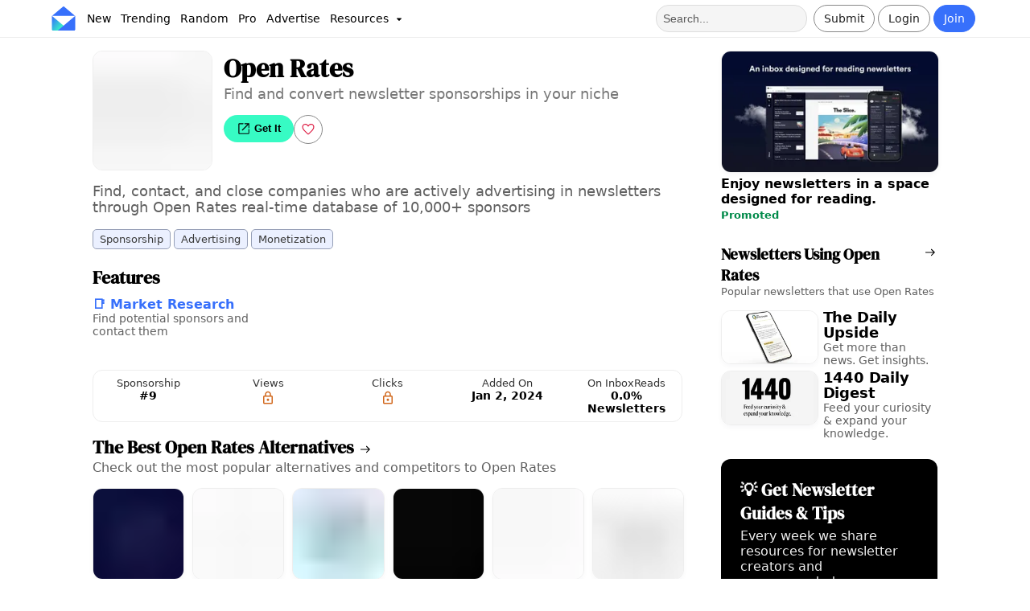

--- FILE ---
content_type: text/html;charset=utf-8
request_url: https://inboxreads.co/tools/open-rates?source=home
body_size: 15474
content:
<!DOCTYPE html><html  lang="en"><head><meta charset="utf-8"><meta name="viewport" content="width=device-width, initial-scale=1"><title>Open Rates: Find and convert newsletter sponsorships in your niche - InboxReads</title><style type="text/css">@font-face {font-family:DM Serif Display;font-style:normal;font-weight:400;src:url(/cf-fonts/s/dm-serif-display/5.0.18/latin/400/normal.woff2);unicode-range:U+0000-00FF,U+0131,U+0152-0153,U+02BB-02BC,U+02C6,U+02DA,U+02DC,U+0304,U+0308,U+0329,U+2000-206F,U+2074,U+20AC,U+2122,U+2191,U+2193,U+2212,U+2215,U+FEFF,U+FFFD;font-display:swap;}@font-face {font-family:DM Serif Display;font-style:normal;font-weight:400;src:url(/cf-fonts/s/dm-serif-display/5.0.18/latin-ext/400/normal.woff2);unicode-range:U+0100-02AF,U+0304,U+0308,U+0329,U+1E00-1E9F,U+1EF2-1EFF,U+2020,U+20A0-20AB,U+20AD-20CF,U+2113,U+2C60-2C7F,U+A720-A7FF;font-display:swap;}</style><style>:root{--color-primary:#3770fb;--color-primary-light:#e9efff;--color-primary-dark:#2851b8;--color-secondary:#7c37fb;--color-secondary-light:#eadfff;--color-tertiary:#37fbc4;--color-yellow:#fbd737;--color-danger:#ff8a8a;--color-text-secondary:#606060;--color-border:#eee;--color-white:#fff;--color-card:hsla(0,0%,100%,.8);--color-promo:#e3fff7;--color-gray:#eaeaea;--color-dark-gray:#222;--color-success:#22cd7d;--font-primary:system-ui,sans-serif;--font-heading:"DM Serif Display",serif;--radius-border:5px;--radius-button:32px;--radius-card:12px;--radius-card-image:12px;--radius-card-image-top:16px 16px 4px 4px;--radius-card-image-start:12px 0px 0px 12px;--padding-card:12px 16px;--padding-page:16px 5%;--padding-nav:6px 5%;--padding-details:16px 11%;--shadow-button:hsla(210,8%,62%,.3) 0px 8px 12px;--shadow:0 3px 6px 0 rgb(14 30 62/3%);--fk-max-width-input:100%!important;--fk-padding-input:10px;--fk-font-size-input:.8em;--fk-font-size-label:.75em;--fk-font-size-option:1em;--fk-padding-label:0px 0px 4px 0px;--fk-font-size-option:.9em;--item-image-grid:2.5fr 3fr}body{background:var(--color-white);font-family:var(--font-primary);margin:0;padding:0}body,html{overflow-x:hidden}a{font-weight:700;text-decoration:none}a,a:link,a:visited{color:var(--color-primary-dark)}h1,h2{font-family:var(--font-heading);font-weight:700}h2{font-size:2.3em}h3{font-family:var(--font-heading);margin:0 0 16px}header{box-sizing:border-box}header h1{color:#000;font-family:var(--font-heading);line-height:1.1;margin:0}header p{font-size:1.1em;margin-top:4px}article{box-sizing:border-box}article p a:link,article p a:visited{color:var(--color-primary-dark);text-decoration:underline}article h2{font-size:1.4em;font-weight:700;padding-bottom:0}article section{margin-bottom:32px}aside section{margin-bottom:24px}.container-grid{display:grid;gap:4%;grid-template-columns:3fr 1.1fr}.container,.container-grid{box-sizing:border-box;padding:var(--padding-page)}.main-container{padding:16px 12%}.main-subheader{color:#000!important;font-size:1.5em;margin-bottom:24px;text-align:center}.svg-icon{height:18px;vertical-align:middle;width:18px}.secondary-text{color:var(--color-text-secondary)}button{background:var(--color-white);border:1px solid var(--color-border);border-radius:var(--radius-button);color:#333;font-weight:700;padding:8px 16px;text-align:center}button:hover{background:#fafafa;color:#000;cursor:pointer}button[type=submit]{background:var(--color-dark-gray)!important;border:none!important;border-radius:var(--radius-button)!important;color:#fff!important;font-size:.9em!important;font-weight:700!important;padding:12px 16px!important;text-align:center!important;width:100%!important}button[type=submit]:hover{background:#111!important;color:#f0f0f0!important;font-weight:700!important}button[type=submit]>span{margin:0 auto}button:disabled,button:disabled:hover,button[disabled],button[disabled]:hover{background:#555;border:1px solid #555;color:#ccc!important}.primary-btn{background:var(--color-primary);border:1px solid var(--color-primary);border-radius:var(--radius-button);color:#fff!important;font-weight:400}.primary-btn:hover{background:var(--color-primary-dark);border:1px solid var(--color-primary-dark);color:var(--color-primary-light)}.danger-btn{background:#dc143c;color:#fff}.danger-btn:hover{background:#d31339!important;color:#fafafa}.outlined-btn{background:none;border:1px solid #888;border-radius:var(--radius-button);box-shadow:none;color:#222!important;font-weight:400}.outlined-btn:hover{background:#f0f0f0;border-color:#222;color:#000}.wide-btn{width:100%}.super-btn{border:none;box-shadow:none;color:#000;font-weight:700}.super-btn,.super-btn:hover{background:var(--color-tertiary)}.super-btn:hover{filter:brightness(.9)}.dark-btn{background:var(--color-dark-gray);border:none;box-shadow:none;color:#fff}.dark-btn:hover{background:#111;color:#f0f0f0}.white-btn{background:var(--color-white);border:none;box-shadow:none;color:#222}.white-btn:hover{background:#eee;color:#000}.mini-btn{color:#000;font-size:.6em;padding:4px 8px}.mini-btn,.mini-btn:hover{background:var(--color-secondary-light)}.mini-btn:hover{filter:brightness(.9)}.like-btn{border-radius:32px;padding-left:9px;padding-right:9px}.like-btn:active,.like-btn:disabled,.like-btn:hover{background:pink!important;border:1px solid crimson!important;color:#dc143c!important}.liked-btn{background:#dc143c!important;border:1px solid crimson!important;color:#fff!important}.liked-btn:active,.liked-btn:disabled,.liked-btn:hover{background:#ff8da0!important;border:1px solid crimson!important;color:#fff!important}.rounded-btn{align-items:center;display:flex;height:36px;justify-content:center;padding-left:0!important;padding-right:0!important;text-align:center;width:36px}.rounded-btn:hover{cursor:pointer}.chip{background:#f0f0f0;border:1px solid var(--color-border);border-radius:var(--radius-border);color:#000;font-size:.9em;font-weight:400;padding:4px 8px}.chip:hover{background:#ddd;cursor:pointer}.propic{background-size:100%;border-radius:50%;height:32px;overflow:hidden;text-indent:100%;white-space:nowrap;width:32px}.banner{color:#000;padding:var(--padding-page);padding-top:32px;text-align:left}.banner a{color:var(--color-primary)}.banner p{margin-right:30%}.banner p,.banner ul{color:var(--color-text-secondary)}.banner ul{font-size:1.2em;list-style-type:none;margin:16px 0;padding:0}.banner ul li{margin-bottom:10px}.banner .actions{display:flex;gap:4px;margin-bottom:32px;margin-top:16px;vertical-align:middle}.card-outlined{border:1px solid var(--color-border);border-radius:var(--radius-card)}.card-list{background:var(--color-white)}.card-list-header{margin:0 0 16px}.card-list-header h3{font-size:1.2em;font-weight:700;margin-bottom:0}.card-list-header p{color:var(--color-text-secondary);font-size:.8em;margin:0}.card-list-title{align-items:baseline;color:#000!important;display:flex;gap:8px;justify-content:space-between}.card-grid{display:grid;gap:8px;grid-template-columns:1fr 1fr}.card-grid-section{border:1px solid #eee;border-radius:var(--radius-card);margin-bottom:16px;padding:16px;transition:all .3s ease-in-out}.card-grid-section:hover{box-shadow:var(--shadow)}.card-grid-section h3{font-family:var(--font-primary);font-size:1.2em;margin:0}.card-grid-section p{color:var(--color-text-secondary);margin-top:0;padding:0}.detail{background:#eee;border-radius:var(--radius-border);color:#000!important;display:inline-block;font-size:.75em;font-weight:400;padding:4px 8px;text-transform:capitalize}.detail:hover{background:#ddd}.actions{display:flex;gap:8px}.card-shadow-hover{box-shadow:none;transition:all .3s ease-in-out}.card-shadow-hover:hover{box-shadow:var(--shadow)}.info-modal{background-color:var(--color-white);border-radius:var(--radius-card);margin:15% auto;padding:32px;width:30%}.info-modal-header{font-size:2.3em;margin:0 0 16px}.info-modal-body{color:var(--color-text-secondary);font-size:1.1em;margin:0 0 8px;padding:0}.info-modal-caption{color:var(--color-text-secondary);font-size:.8em;margin-top:16px}.info-modal a{color:var(--color-primary);text-decoration:underline}.info-modal h1{font-size:1.8em}.info-modal h4{margin-bottom:8px}.info-modal small{color:var(--color-text-secondary);display:block;margin-top:8px}.info-modal-actions{display:flex;gap:16px;justify-content:space-around;margin-top:32px}.info-modal-actions button{font-size:1.1em;width:100%}.info-modal-logo{display:flex;margin-bottom:8px}.info-modal-logo img{width:50%}.info-modal-close{border:1px solid #ccc;border-radius:50%;float:right;padding:3px 8px 7px}.info-modal-close:hover{background:#eee;cursor:pointer}.info-modal-list{color:var(--color-text-secondary);font-size:1.1em;list-style-type:none;margin:0;padding:0}.info-modal-list li{margin-bottom:8px}.disclosure{color:#555;font-size:.75em}.warning{background:#ff6c0a66;border:1px solid crimson;border-radius:var(--radius-border);font-size:.9em;margin-top:8px;padding:4px 8px}.hover-underline:hover{text-decoration:underline}.hide-scrollbar::-webkit-scrollbar{display:none}.hide-scrollbar{-ms-overflow-style:none;scrollbar-width:none}.promoted-badge{color:#008a49;font-size:.8em;font-weight:700;text-align:center}.newsletter-table{border-collapse:collapse;margin:0;width:100%}.newsletter-table td{padding:4px}.newsletter-table td:nth-child(2){width:40%}.newsletter-table-title{margin:0}.newsletter-table-description{margin:0 0 16px}.pro-stat:hover{cursor:pointer}.pro-stat{font-size:.8em}.status-enabled{background:var(--color-success);color:#fff}.status-disabled,.status-enabled{border-radius:var(--radius-border);display:inline-block;font-size:.8em;font-weight:700;padding:4px 8px}.status-disabled{background:var(--color-danger)}input:-webkit-autofill,input:-webkit-autofill:focus,input:-webkit-autofill:hover,select:-webkit-autofill,select:-webkit-autofill:focus,select:-webkit-autofill:hover,textarea:-webkit-autofill,textarea:-webkit-autofill:focus,textarea:-webkit-autofill:hover{border:1px solid green;-webkit-box-shadow:0 0 0 1000px var(--color-secondary-light) inset;-webkit-transition:background-color 5000s ease-in-out 0s;transition:background-color 5000s ease-in-out 0s}[data-type=file] .formkit-no-files,[data-type=number] .formkit-input,[data-type=password] .formkit-input,[data-type=text] .formkit-input,[data-type=textarea] .formkit-input{background:#fff;border-radius:5px;line-height:normal}.form-group{display:grid;gap:40px;grid-template-columns:repeat(2,minmax(0,1fr))}.form-group-three{display:grid;gap:40px;grid-template-columns:repeat(3,minmax(0,1fr))}.form-container{align-items:center;display:flex;justify-content:center;padding-top:16px}.form-page{border:1px solid var(--color-border);border-radius:var(--radius-card);box-sizing:border-box;font-size:1.1em;padding:24px;width:40vw}.form-page-auth{background:var(--color-primary-light)}.form-page p{color:#555}.form-banner{font-size:.8em;margin-bottom:16px;padding:0}.form-banner h1{color:#000;margin:0;padding:0}.form-banner p{color:var(--color-text-secondary);margin:8px 0;width:100%}.form-footer{display:flex;font-size:.85em;justify-content:space-between;margin-bottom:16px;margin-top:16px}.form-footer a{text-decoration:underline}.error{background:#ffe8ef;border-radius:var(--radius-border);color:#d10000!important;font-size:.8em;margin-top:16px;padding:8px 10px}.topics{margin-bottom:0;padding:0}.topic-mini{background:#eee;border:1px solid #ccc;border-radius:var(--radius-border);color:#000!important;display:inline-block;font-size:.8em;font-weight:400;margin-bottom:4px;margin-right:4px;opacity:.9;padding:4px 8px;text-decoration:none;text-transform:capitalize;width:auto}.topic-mini:hover{background:#ddd;cursor:pointer}.newsletter-list-empty,.newsletter-list-loader{align-items:center;display:flex;height:700px;justify-content:center}.newsletter-list-empty{text-align:center}.table-nav-buttons{gap:12px;margin-bottom:16px}.table-nav-btn,.table-nav-buttons{display:flex;justify-content:center}.table-nav-btn{align-items:center;background:var(--color-gray);color:#000;font-size:.8em;height:32px;width:32px}.table-nav-btn:hover{background:#ccc}.selected-table-nav-btn,.selected-table-nav-btn:hover{background:var(--color-primary);color:#fff}.table-pages{display:flex;gap:4px}.empty-box{align-items:center;background:var(--color-gray);border-radius:var(--radius-card);color:var(--color-text-secondary);display:flex;height:60vh;justify-content:center;text-align:center}.dropdown:hover,.droptext:hover{cursor:pointer}.dropdown{display:inline-block;position:relative}.dropdown-content{background-color:#fff;border:1px solid #ccc;border-radius:var(--radius-border);box-shadow:0 8px 16px #5b222233;display:none;min-width:160px;position:absolute;z-index:100}.dropdown-content a,.dropdown-content p{border-bottom:1px solid #f0f0f0;color:#000!important;display:block;margin:0;padding:8px!important;text-align:left;text-decoration:none}.dropdown-content a:hover,.dropdown-content p:hover{background:var(--color-primary-light);cursor:pointer}.dropdown:hover .dropdown-content{display:block}.info-page{margin:0 auto;min-height:30vw;padding-top:10%;width:60vw}.dynamic-page-nav{display:flex;justify-content:space-between;margin-top:8px}.categoryList{margin:0;padding:0}.banner-grid{display:grid;gap:8px;grid-auto-rows:1fr;grid-template-columns:repeat(2,minmax(0,1fr))}.pro-badge{background:var(--color-tertiary);border-radius:8px;color:#000;font-family:var(--font-primary);font-weight:700;padding:2px 6px;vertical-align:middle}.loading-page{margin:15% auto;min-height:10vh;width:40%}.loading-page h1{font-size:2em}.embed-code{background:var(--color-gray);border-radius:var(--radius-border);font-size:12px;margin-bottom:16px;padding:16px}#floating-nav{background:#fff;border:1px solid var(--color-border);border-radius:var(--radius-card);bottom:16px;box-shadow:0 2px 4px #0000001a;display:flex;gap:8px;left:50%;padding:8px 16px;position:fixed;transform:translate(-50%);z-index:100}#floating-nav a:not(:last-child){border-right:1px solid var(--color-border)}#floating-nav a{color:#333;font-size:.9em;font-weight:400;padding:4px 8px;text-align:center}#floating-nav a:hover{background:#ebebeb;border-radius:var(--radius-card);cursor:pointer}.checker-result{border-radius:var(--radius-card);padding:16px;text-align:center}.checker-result .svg-icon{height:96px;width:96px}.checker-result p{color:#fff!important;font-size:1.2em;margin-top:0}#checker-banner{border:1px solid var(--color-border);border-radius:var(--radius-card);margin-top:96px}@media only screen and (max-width:600px){:root{--padding-page:12px;--padding-details:12px}header{padding-top:0}header h1{font-size:2.5em;margin-top:0;padding-left:0;padding-right:0}header h2{font-size:1.9em;margin-bottom:16px}header p{padding-left:0!important;padding-right:0!important}article section{margin-bottom:24px}aside section{margin-bottom:16px}#sidebar{margin-top:32px}.container{padding:var(--padding-page)}.main-container{padding:16px}.banner{padding:var(--padding-page);padding-bottom:24px;padding-top:24px}.banner p{width:100%}.form-banner{padding:0}.form-banner p{margin-bottom:8px}.container-grid{box-sizing:border-box;display:block}.info-page{min-height:60vh}.form-container{min-height:80vh;padding:0}.form-page{border:none;margin:8px;padding:24px;width:100%}.horizontal-scroll-mobile{overflow-x:scroll;overflow-y:hidden;white-space:nowrap}.dropdown-content a{font-size:1.2em}.info-modal{margin:50% auto;width:80%}.info-modal-header{font-size:2.2em}.info-modal-logo img{width:50%}.newsletter-table td:nth-child(2){width:inherit}.categoryList{padding:0 4px}.banner-grid{display:flex;flex-direction:column;gap:8px}.card-grid{display:block}.loading-page{margin:16px auto;min-height:80vh;padding-top:32px;width:90%}#floating-nav{bottom:0;left:0;margin:4px;padding:4px 0;position:fixed;transform:unset;width:98vw}}@media only screen and (min-device-width:768px) and (max-device-width:1024px) and (-webkit-min-device-pixel-ratio:1){:root{--padding-page:16px 2%}.container-grid{box-sizing:border-box;gap:24px;grid-template-columns:2fr 1fr}.info-modal{margin:50% auto;width:60%}}@media only screen and (min-width:1600px){:root{--padding-page:16px 12%;--padding-details:16px 20% 16px 20%}.container-grid{gap:10%}}</style><style>#navbar{background:var(--color-white);border-bottom:1px solid var(--color-border);box-sizing:border-box;display:grid;font-size:.9em;grid-template-columns:1fr 1fr;justify-content:space-between;padding:var(--padding-nav);width:100vw}.pro-navbar{border-top:2px solid var(--color-tertiary)}#navbar a{font-weight:400;text-decoration:none;vertical-align:middle}.menu-item{color:#000!important;margin:0;padding:8px 6px}.menu-item:hover{background:#eee;border-radius:var(--radius-border);color:var(--color-primary)}#resources-menu-item{margin-top:2px}.nav-section{align-items:center;display:flex;flex:1}.nav-sub-section{display:inline-block}.action-section{justify-content:flex-end}.link-section{justify-content:flex-start}.nav-btn{display:inline-block;font-size:1em;margin-right:4px;padding:8px 12px}.login-btn:hover{background:var(--color-gray);border-radius:var(--radius-button)}.logout{color:#dc143c!important}.logout:hover{background:#eee!important;cursor:pointer}.notif-counter-unread{background:#dc143c;border-color:#c91237;color:#fff}.notif-counter-unread:hover{background:#c91237;border-color:#c91237;color:#fff}#navbar .pro-badge{font-size:.8em;font-weight:700;left:1px;position:absolute;top:24px}.pro-outline{border:2px solid var(--color-tertiary)!important}.menu-dropdown{background:#ccc;border-radius:50%;left:26px;padding:0;position:absolute;top:26px}#verify-banner{background:#0006;border-radius:var(--radius-border);color:#fff;display:block;font-size:.9em;margin:4px auto;text-align:center;width:40vw}#verify-banner button{border-color:#fff;color:#fff;margin:6px;padding:4px}#icon img{height:30px;margin-right:8px;vertical-align:middle;width:30px}.navbar-notice{background:var(--color-tertiary);font-size:.9em;font-weight:700;padding:4px;text-align:center}.navbar-notice a{color:#000;padding:0 4px;text-decoration:underline}.navbar-notice a:hover{background:#0003;border-radius:4px}#searchbar,.nav-team{padding:8px}#searchbar{background:#f5f5f5;border:1px solid #ddd;border-radius:16px;color:#000;font-size:1em;height:16px;margin-right:8px}#searchbar::-webkit-input-placeholder{color:#333;opacity:.8}#nav-user .propic{border:2px solid #555;height:36px;width:36px}#nav-user .dropdown-content{right:-60px;top:40px;z-index:100}#mobile-menu .dropdown-content{left:-8px;top:40px;width:30vh}#mobile-menu-btn{padding-right:8px}#mobile-nav,#mobile-search{display:none}.submit-btn .svg-icon{width:14px}.notif-btn{margin-left:4px}@media only screen and (min-device-width:320px) and (max-device-width:480px){#navbar-container{position:unset}#navbar{grid-template-columns:.5fr 1fr;padding:8px 2%}#logo,#logo img{width:36px}.action-section{flex:3}#verify-banner{padding:8px 4px;width:80vw}#nav-user .dropdown-content{right:-10px}#mobile-nav,#mobile-search{display:flex;padding:0 8px}#desktop-nav,.search-section{display:none}}@media only screen and (min-device-width:768px) and (max-device-width:1024px) and (-webkit-min-device-pixel-ratio:1){#navbar{grid-template-columns:2fr 1fr;padding:8px 16px}#mobile-search{display:flex}.search-section{display:none}}</style><style>#tool-details-grid{gap:48px;margin-top:16px;min-height:65vh;padding:0 9%}#tool-details-grid h2{margin:0}#tool-header{display:grid;grid-template-columns:1fr 4fr}#tool-info{padding:0 16px}#tool-name{font-size:2em;font-weight:700;margin:0;padding:0}#tool-tagline{color:#777;font-size:1.1em;margin:0}#tool-details-image{border:1px solid var(--color-border);border-radius:var(--radius-card);margin:0;padding:0;width:100%}#tool-description{color:var(--color-text-secondary);font-size:1.1em;margin-top:16px;white-space:pre-wrap}#tool-categories{margin-bottom:16px;margin-top:16px}#tool-categories .category{background:var(--color-primary-light);border:1px solid #8b95af;border-radius:var(--radius-border);color:#222!important;display:inline-block;font-size:.8em;font-weight:400;margin-bottom:4px;margin-right:4px;opacity:.9;padding:4px 8px;text-decoration:none;text-transform:capitalize;width:auto}#tool-discount{color:#dc143c;font-weight:700;margin:0 0 16px}#labeled-tool-stats{display:grid;gap:0 12px;grid-template-columns:repeat(5,minmax(0,1fr));margin-bottom:16px;margin-top:8px}#tool-stat{background:var(--color-secondary-light);border-radius:var(--radius-border);text-align:center}#tool-stat h4{margin:0}#tool-stat h4,#tool-stat p{display:inline-block;vertical-align:middle}#tool-stat p{margin:8px 0}#tool-features ul{display:grid;gap:8px;grid-template-columns:repeat(3,minmax(0,1fr));list-style:none;margin:0;padding:0}#tool-features ul li{box-sizing:border-box;color:var(--color-text-secondary);display:inline-block;padding:8px 0}#tool-features ul li a{color:var(--color-primary)!important;font-weight:700}#tool-features ul li p{font-size:.9em;margin:0}#tool-features ul li a:hover{background:var(--color-primary-light);border-radius:var(--radius-border);color:var(--color-primary)}#tool-pricing p{color:var(--color-text-secondary);margin:0}#tool-pricing b{color:#000!important}#tool-btn{height:36px;margin-top:8px}#tool-actions{display:flex;gap:4px;margin-top:16px}@media only screen and (min-device-width:320px) and (max-device-width:480px){#tool-description{font-size:1em}#tool-details-grid{margin:0;padding:16px;width:100vw}#labeled-tool-stats{grid-template-columns:repeat(3,minmax(0,1fr))}#tool-features ul{grid-template-columns:repeat(2,minmax(0,1fr))}}@media only screen and (min-device-width:768px) and (max-device-width:1024px) and (-webkit-min-device-pixel-ratio:1){#tool-details-grid{gap:12px;padding:16px}}@media only screen and (min-width:1600px){#tool-details-grid{padding:0 20%}}</style><style>footer{border-top:1px solid var(--color-border);box-sizing:border-box;margin-top:24px;padding:var(--padding-page);padding-bottom:16px;padding-top:16px}footer p{color:var(--color-text-secondary);font-size:.9em}.footer-links{font-size:.9em;gap:8px}.footer-links a{color:var(--color-text-secondary)!important;display:block;font-weight:400!important;padding-bottom:8px}.footer-links a:hover{color:var(--color-primary)!important}.footer-grid{display:flex;flex-wrap:wrap;gap:8px 64px;justify-content:center}.footer-company{margin-top:32px;text-align:center}.footer-logo{display:flex;justify-content:center;padding-bottom:16px}.footer-logo img{width:10vw}@media only screen and (min-device-width:320px) and (max-device-width:480px){.footer-logo img{width:35vw}}</style><style>#terms-text{color:#777;font-size:.6em}#terms-text a{color:var(--color-primary)}</style><style>.stat-labeled{display:inline-block;padding:8px;text-align:center}.stat-labeled:hover{background:#eee;border-radius:var(--radius-card);cursor:pointer}.stat-labeled span{display:block}.stat-labeled-value{color:#000;font-size:.9em;font-weight:700}.stat-labeled-label{color:#333;font-size:.8em;font-weight:400}</style><style>.tool-grid{display:grid;gap:0 12px}.tool-grid-title{color:#000!important;margin:0;vertical-align:top}.tool-grid-description{color:var(--color-text-secondary);margin-bottom:16px;margin-top:0}</style><style>.tool-block-container{margin-bottom:16px}.tool-block-info{padding-top:4px}.tool-block-name{color:#000!important;font-size:1.1em;font-weight:700;letter-spacing:-.2px;line-height:1.1;margin-bottom:0;margin-top:0;overflow:hidden}.tool-block-name:hover{text-decoration:underline}.tool-block-tagline{color:var(--color-text-secondary);font-size:.85em;margin-bottom:4px;margin-top:2px}.tool-block-image{aspect-ratio:1/1;border:1px solid var(--color-border);border-radius:var(--radius-card);box-shadow:var(--shadow);margin:0;padding:0;transition:all .3s ease;width:100%}.tool-block-image:hover{transform:scale(1.02)}</style><style>.tool-chart{background:var(--color-primary-light);border-radius:16px;min-height:310px;position:relative}.tool-chart:hover{box-shadow:var(--shadow);cursor:pointer}.tool-chart-hidden{align-items:center;background:#63636399;border-radius:16px;display:flex;font-size:.8em;height:100%;justify-content:center;position:absolute;top:0;width:100%}.tool-chart-hidden:hover{cursor:pointer}.tool-chart-select{background:none;border:1px solid #333;border-radius:16px;margin-left:16px;margin-top:16px;padding:4px 8px}</style><style>.promo-large{align-items:center;border-radius:var(--radius-card);display:grid;gap:8px;grid-template-columns:1fr 2fr}.promo-large-text{box-sizing:border-box;color:#000;margin:0;width:100%}.promo-large-image{aspect-ratio:200/111;border:1px solid #eee;border-radius:var(--radius-card);width:100%}@media only screen and (min-device-width:320px) and (max-device-width:480px){.promo-large{align-items:normal;grid-template-columns:var(--item-image-grid)}}</style><style>.promo{display:block}.promo div:first-child{padding:0}.promo-image{aspect-ratio:200/111;border:1px solid #eee;border-radius:var(--radius-card);box-shadow:var(--shadow);transition:all .3s ease;width:100%}.promo-image:hover{transform:scale(1.01)}.promo-details{color:#000!important;font-size:1em;margin:0;padding-top:0}.promo-text:hover{cursor:pointer;text-decoration:underline}@media only screen and (max-width:600px){.promo{display:grid;gap:8px;grid-template-columns:var(--item-image-grid)}}</style><style>.newsletter-list-section{box-sizing:border-box}.newsletter-list-section a{color:#000}.newsletter-list-grid{display:grid;gap:4px}.card-list-icon{margin-left:8px;margin-top:5px}</style><style>.nl-mini-container{margin-bottom:16px}.nl-mini{display:grid;gap:8px;grid-template-columns:var(--item-image-grid)}.nl-mini-name{color:#000;font-size:1.1em;font-weight:700;letter-spacing:-.2px;line-height:1.1;margin:0;overflow-wrap:break-word;word-break:break-word}.nl-mini-name:hover{text-decoration:underline}.nl-mini-description{color:var(--color-text-secondary);font-size:.85em;font-weight:400;margin:0}.nl-mini-image{aspect-ratio:200/111;border:1px solid var(--color-border);border-radius:var(--radius-card);box-shadow:var(--shadow);transition:all .3s ease;width:100%}.nl-mini-image:hover{transform:scale(1.01)}</style><style>.newsletter-signup[data-v-5e5e0581]{background:#000;border-radius:var(--radius-card);display:flex;flex-direction:column;justify-content:space-around;padding:24px}.newsletter-signup-title[data-v-5e5e0581]{color:#fff;font-family:var(--font-heading);font-size:1.3em;font-weight:700;margin-top:0}.newsletter-signup-desc[data-v-5e5e0581]{color:#eee;display:block;margin-bottom:24px;margin-top:4px;padding-right:8px}.newsletter-signup-input[data-v-5e5e0581]{background:var(--color-white);border:1px solid #ddd;border-radius:var(--radius-border);height:40px;padding-left:8px;width:96%}.newsletter-signup-btn[data-v-5e5e0581]{background:var(--color-primary);border:0;border-radius:var(--radius-border);color:#fff!important;font-size:1.1em;font-weight:700;height:40px;margin-top:8px;padding:0 16px;text-align:center;width:100%}.newsletter-signup-btn[data-v-5e5e0581]:hover{background:var(--color-primary-dark);color:#fff}</style><link rel="stylesheet" href="/_nuxt/entry.DDBcw3y_.css" crossorigin><link rel="stylesheet" href="/_nuxt/ToolPricing.D3D8JN5T.css" crossorigin><link rel="stylesheet" href="/_nuxt/StatLabeled.Clxbbv8A.css" crossorigin><link rel="stylesheet" href="/_nuxt/ToolGrid.NmVOZI2T.css" crossorigin><link rel="stylesheet" href="/_nuxt/Review.Dcxj-EA9.css" crossorigin><link rel="stylesheet" href="/_nuxt/AdLarge.CPWo6Wqh.css" crossorigin><link rel="stylesheet" href="/_nuxt/Ad.CCUNpd8k.css" crossorigin><link rel="stylesheet" href="/_nuxt/NewsletterList.BEhWKRI4.css" crossorigin><link rel="stylesheet" href="/_nuxt/SubscribeBox.DJp8BYLK.css" crossorigin><link href="https://connect.facebook.net/en_US/fbevents.js" rel="preload" referrerpolicy="no-referrer" fetchpriority="low" as="script"><link rel="modulepreload" as="script" crossorigin href="/_nuxt/oALsP8yW.js"><link rel="modulepreload" as="script" crossorigin href="/_nuxt/Baty9-hP.js"><link rel="modulepreload" as="script" crossorigin href="/_nuxt/Crhj1m0j.js"><link rel="modulepreload" as="script" crossorigin href="/_nuxt/iAXGF-Ut.js"><link rel="modulepreload" as="script" crossorigin href="/_nuxt/sPeuFRf4.js"><link rel="modulepreload" as="script" crossorigin href="/_nuxt/K9WtfOU5.js"><link rel="modulepreload" as="script" crossorigin href="/_nuxt/D7CquOxo.js"><link rel="modulepreload" as="script" crossorigin href="/_nuxt/g4jwhJcx.js"><link rel="modulepreload" as="script" crossorigin href="/_nuxt/CvFkWkHB.js"><link rel="modulepreload" as="script" crossorigin href="/_nuxt/BmDZghpI.js"><link rel="modulepreload" as="script" crossorigin href="/_nuxt/A3SZFHlt.js"><link rel="modulepreload" as="script" crossorigin href="/_nuxt/DzfEPMPE.js"><link rel="modulepreload" as="script" crossorigin href="/_nuxt/Cgqtt2fJ.js"><link rel="modulepreload" as="script" crossorigin href="/_nuxt/G11DbNGL.js"><link rel="modulepreload" as="script" crossorigin href="/_nuxt/BxF-YRua.js"><link rel="modulepreload" as="script" crossorigin href="/_nuxt/B8Q6CDLB.js"><link rel="modulepreload" as="script" crossorigin href="/_nuxt/DOCX4lC0.js"><link rel="modulepreload" as="script" crossorigin href="/_nuxt/ftijEzVH.js"><link rel="modulepreload" as="script" crossorigin href="/_nuxt/BjovnLdf.js"><link rel="modulepreload" as="script" crossorigin href="/_nuxt/CQE4675w.js"><link rel="modulepreload" as="script" crossorigin href="/_nuxt/B47qufkz.js"><link rel="modulepreload" as="script" crossorigin href="/_nuxt/SWeujGKv.js"><link rel="modulepreload" as="script" crossorigin href="/_nuxt/DQei8KCg.js"><link rel="preload" as="fetch" fetchpriority="low" crossorigin="anonymous" href="/_nuxt/builds/meta/c6003e32-b400-45b8-bb08-3a39965d8a01.json"><link rel="icon" type="image/x-icon" href="/favicon.ico"><meta property="og:site_name" content="InboxReads"><meta property="og:type" content="website"><meta property="og:url" content="https://inboxreads.co/tools/open-rates"><meta name="twitter:card" content="summary_large_image"><meta name="twitter:site" content="@inboxreads"><link hid="canonical" rel="canonical" href="https://inboxreads.co/tools/open-rates"><meta hid="description" name="description" content="Find, contact, and close companies who are actively advertising in newsletters through Open Rates real-time database of 10,000+ sponsors"><meta hid="og-title" property="og:title" content="Open Rates: Find and convert newsletter sponsorships in your niche"><meta hid="og-description" property="og:description" content="Find, contact, and close companies who are actively advertising in newsletters through Open Rates real-time database of 10,000+ sponsors"><meta hid="og-image" property="og:image" content="open-rates.jpg"><meta hid="twitter-title" property="twitter:title" content="Open Rates: Find and convert newsletter sponsorships in your niche"><meta hid="twitter-description" property="twitter:description" content="Find, contact, and close companies who are actively advertising in newsletters through Open Rates real-time database of 10,000+ sponsors"><meta hid="twitter-image" property="twitter:image" content="open-rates.jpg"><script type="0d838a9eb06729843085b6f9-module" src="/_nuxt/oALsP8yW.js" crossorigin></script><script id="unhead:payload" type="application/json">{}</script></head><body><div id="__nuxt"><div><div><div class="nuxt-loading-indicator" style="position:fixed;top:0;right:0;left:0;pointer-events:none;width:auto;height:2px;opacity:0;background:#3770fb;background-size:0% auto;transform:scaleX(0%);transform-origin:left;transition:transform 0.1s, height 0.4s, opacity 0.4s;z-index:999999;"></div><div id="navbar-container"><nav id="navbar" class=""><div id="mobile-nav" class="nav-section link-section"><div id="mobile-menu" class="nav-sub-section dropdown"><div id="mobile-menu-btn"><img class="svg-icon" src="data:image/svg+xml,%3csvg%20xmlns=&#39;http://www.w3.org/2000/svg&#39;%20height=&#39;48&#39;%20viewBox=&#39;0%20-960%20960%20960&#39;%20width=&#39;48&#39;%3e%3cpath%20d=&#39;M150-240q-12.75%200-21.375-8.675-8.625-8.676-8.625-21.5%200-12.825%208.625-21.325T150-300h660q12.75%200%2021.375%208.675%208.625%208.676%208.625%2021.5%200%2012.825-8.625%2021.325T810-240H150Zm0-210q-12.75%200-21.375-8.675-8.625-8.676-8.625-21.5%200-12.825%208.625-21.325T150-510h660q12.75%200%2021.375%208.675%208.625%208.676%208.625%2021.5%200%2012.825-8.625%2021.325T810-450H150Zm0-210q-12.75%200-21.375-8.675-8.625-8.676-8.625-21.5%200-12.825%208.625-21.325T150-720h660q12.75%200%2021.375%208.675%208.625%208.676%208.625%2021.5%200%2012.825-8.625%2021.325T810-660H150Z&#39;/%3e%3c/svg%3e" alt="Menu button"></div><div class="dropdown-content"><a href="/new" class="">New</a><a href="/trending" class="">Trending</a><a href="/random" class="">Random</a><a href="/tools" class="">Tools</a><a href="/topics" class="">Topics</a><a href="/stats" class="">Stats</a><a href="/blog" class="">Blog</a><a href="/pro?source=mobile-nav" class="">Pro</a><a href="/advertise" class="">Advertise</a><a href="/submit" class="">Submit</a><!----></div></div><a href="/" class="" id="icon"><img src="/icon.svg" alt="InboxReads logo"></a></div><div id="desktop-nav" class="nav-section link-section"><a href="/" class="" id="icon"><img src="/icon.svg" alt="InboxReads logo"></a><a href="/new" class="menu-item">New</a><a href="/trending" class="menu-item">Trending</a><a href="/random" class="menu-item">Random</a><a href="/pro" class="menu-item">Pro</a><a href="/advertise" class="menu-item">Advertise</a><div id="resources-menu-item" class="dropdown"><span class="menu-item">Resources <img class="svg-icon" src="data:image/svg+xml,%3csvg%20xmlns=&#39;http://www.w3.org/2000/svg&#39;%20height=&#39;48&#39;%20viewBox=&#39;0%20-960%20960%20960&#39;%20width=&#39;48&#39;%3e%3cpath%20d=&#39;M459-381%20332-508q-14-14-6.5-32.5T353-559h254q20%200%2027.5%2018.5T628-508L501-381q-5%205-10%207t-11%202q-6%200-11-2t-10-7Z&#39;/%3e%3c/svg%3e" alt=""></span><div class="dropdown-content"><a href="/tools" class="">Tools</a><a href="/blog" class="">Articles</a><a href="/stats" class="">Stats</a><a href="/topics" class="">Topics</a><a href="/utility/email-service-picker" class="">ESP Picker</a></div></div></div><div class="nav-section action-section"><div class="search-section"><input id="searchbar" value="" type="text" placeholder="Search..." aria-label="Search for a newsletter"></div><div id="mobile-search"><a href="/search" class=""><img class="svg-icon" src="data:image/svg+xml,%3csvg%20xmlns=&#39;http://www.w3.org/2000/svg&#39;%20height=&#39;48&#39;%20viewBox=&#39;0%20-960%20960%20960&#39;%20width=&#39;48&#39;%3e%3cpath%20d=&#39;M378-329q-108.162%200-183.081-75Q120-479%20120-585t75-181q75-75%20181.5-75t181%2075Q632-691%20632-584.85%20632-542%20618-502q-14%2040-42%2075l242%20240q9%208.556%209%2021.778T818-143q-9%209-22.222%209-13.222%200-21.778-9L533-384q-30%2026-69.959%2040.5T378-329Zm-1-60q81.25%200%20138.125-57.5T572-585q0-81-56.875-138.5T377-781q-82.083%200-139.542%2057.5Q180-666%20180-585t57.458%20138.5Q294.917-389%20377-389Z&#39;/%3e%3c/svg%3e" alt="Search"></a></div><div class="nav-sub-section submit-btn"><a href="/submit" class="nav-btn outlined-btn"> Submit </a></div><div class="nav-sub-section"><a href="/login?path=/tools/open-rates" class="nav-btn outlined-btn"> Login </a></div><div class="nav-sub-section"><a href="/register?path=/tools/open-rates" class="nav-btn primary-btn"> Join </a></div><!----><!----><!----><!----><!----></div></nav></div><!--[--><div><div id="tool-details-grid" class="container-grid"><article><div><div id="tool-header"><script src="/cdn-cgi/scripts/7d0fa10a/cloudflare-static/rocket-loader.min.js" data-cf-settings="0d838a9eb06729843085b6f9-|49"></script><img data-nuxt-img onerror="this.setAttribute(&#39;data-error&#39;, 1)" id="tool-details-image" src="https://ik.imagekit.io/v6hdo99xkpg/open-rates.jpg?tr=w-10,h-10,f-webp,q-50,bl-3"><div id="tool-info"><h1 id="tool-name">Open Rates</h1><p id="tool-tagline">Find and convert newsletter sponsorships in your niche</p><!----><div id="tool-actions"><a href="../l/tool/open-rates?source=home" target="_blank" rel="noopener" aria-label="View tool landing page (link opens in new tab)"><button class="super-btn"><img class="svg-icon" src="data:image/svg+xml,%3csvg%20xmlns=&#39;http://www.w3.org/2000/svg&#39;%20height=&#39;48&#39;%20viewBox=&#39;0%20-960%20960%20960&#39;%20width=&#39;48&#39;%3e%3cpath%20d=&#39;M180-120q-24%200-42-18t-18-42v-600q0-24%2018-42t42-18h249q12.75%200%2021.375%208.675%208.625%208.676%208.625%2021.5%200%2012.825-8.625%2021.325T429-780H180v600h600v-249q0-12.75%208.675-21.375%208.676-8.625%2021.5-8.625%2012.825%200%2021.325%208.625T840-429v249q0%2024-18%2042t-42%2018H180Zm600-617L403-360q-9%209-21%208.5t-21-9.5q-9-9-9-21t9-21l377-377H549q-12.75%200-21.375-8.675-8.625-8.676-8.625-21.5%200-12.825%208.625-21.325T549-840h291v291q0%2012.75-8.675%2021.375-8.676%208.625-21.5%208.625-12.825%200-21.325-8.625T780-549v-188Z&#39;/%3e%3c/svg%3e" alt=""> Get It </button></a><button class="like-btn rounded-btn outlined-btn" aria-label="Favourite button"><img class="svg-icon" src="data:image/svg+xml,%3csvg%20xmlns=&#39;http://www.w3.org/2000/svg&#39;%20height=&#39;48&#39;%20viewBox=&#39;0%20-960%20960%20960&#39;%20width=&#39;48&#39;%3e%3cpath%20fill=&#39;%23DC143C&#39;%20d=&#39;M480-140q-10.699%200-21.78-3.869-11.082-3.869-19.488-12.381L386-205Q262-320%20171-424.5T80-643q0-90.155%2060.5-150.577Q201-854%20290-854q51%200%20101%2024.5t89%2080.5q44-56%2091-80.5t99-24.5q89%200%20149.5%2060.423Q880-733.155%20880-643q0%20114-91%20218.5T574-205l-53%2049q-8.25%208.381-19.125%2012.19Q491-140%20480-140Zm-26-543q-27-49-71-80t-93-31q-66%200-108%2042.5t-42%20108.929q0%2057.571%2038.881%20121.225%2038.882%2063.654%2093%20123.5Q326-338%20384-286.5q58%2051.5%2096%2086.5%2038-34%2096-86t112-112.5q54-60.5%2093-124.192Q820-586.385%20820-643q0-66-42.5-108.5T670-794q-50%200-93.5%2030.5T504-683q-5%208-11%2011.5t-14%203.5q-8%200-14.5-3.5T454-683Zm26%20186Z&#39;/%3e%3c/svg%3e" alt=""></button><!----></div></div></div><p id="tool-description">Find, contact, and close companies who are actively advertising in newsletters through Open Rates real-time database of 10,000+ sponsors</p><!----><div id="tool-categories" class="horizontal-scroll-mobile hide-scrollbar"><!--[--><a href="/sponsorship-tools" class="category">Sponsorship</a><a href="/advertising-tools" class="category">Advertising</a><a href="/monetization-tools" class="category">Monetization</a><!--]--></div></div><section id="tool-features"><h2>Features</h2><ul id="tool-features"><!--[--><li><a href="/tools/features/research" class="">📑 Market Research</a><p>Find potential sponsors and contact them</p></li><!--]--></ul></section><section><!----><div id="tool-pricing"><!--[--><!----><!----><!--]--></div></section><section id="labeled-tool-stats" class="card-outlined"><div class="stat-labeled"><div><span class="stat-labeled-label">Sponsorship</span><span class="stat-labeled-value">#9 </span></div></div><!----><div class="stat-labeled"><div><span class="stat-labeled-label">Views</span><img class="svg-icon" src="data:image/svg+xml,%3csvg%20xmlns=&#39;http://www.w3.org/2000/svg&#39;%20height=&#39;24px&#39;%20viewBox=&#39;0%20-960%20960%20960&#39;%20width=&#39;24px&#39;%20fill=&#39;%23D2691E&#39;%3e%3cpath%20d=&#39;M240-80q-33%200-56.5-23.5T160-160v-400q0-33%2023.5-56.5T240-640h40v-80q0-83%2058.5-141.5T480-920q83%200%20141.5%2058.5T680-720v80h40q33%200%2056.5%2023.5T800-560v400q0%2033-23.5%2056.5T720-80H240Zm0-80h480v-400H240v400Zm240-120q33%200%2056.5-23.5T560-360q0-33-23.5-56.5T480-440q-33%200-56.5%2023.5T400-360q0%2033%2023.5%2056.5T480-280ZM360-640h240v-80q0-50-35-85t-85-35q-50%200-85%2035t-35%2085v80ZM240-160v-400%20400Z&#39;/%3e%3c/svg%3e" alt="Lock icon"></div></div><div class="stat-labeled"><div><span class="stat-labeled-label">Clicks</span><img class="svg-icon" src="data:image/svg+xml,%3csvg%20xmlns=&#39;http://www.w3.org/2000/svg&#39;%20height=&#39;24px&#39;%20viewBox=&#39;0%20-960%20960%20960&#39;%20width=&#39;24px&#39;%20fill=&#39;%23D2691E&#39;%3e%3cpath%20d=&#39;M240-80q-33%200-56.5-23.5T160-160v-400q0-33%2023.5-56.5T240-640h40v-80q0-83%2058.5-141.5T480-920q83%200%20141.5%2058.5T680-720v80h40q33%200%2056.5%2023.5T800-560v400q0%2033-23.5%2056.5T720-80H240Zm0-80h480v-400H240v400Zm240-120q33%200%2056.5-23.5T560-360q0-33-23.5-56.5T480-440q-33%200-56.5%2023.5T400-360q0%2033%2023.5%2056.5T480-280ZM360-640h240v-80q0-50-35-85t-85-35q-50%200-85%2035t-35%2085v80ZM240-160v-400%20400Z&#39;/%3e%3c/svg%3e" alt="Lock icon"></div></div><!----><div class="stat-labeled"><div><span class="stat-labeled-label">Added On</span><span class="stat-labeled-value">Jan 2, 2024 </span></div></div><div class="stat-labeled"><a href="/best-open-rates-newsletters" class=""><div><span class="stat-labeled-label">On InboxReads</span><span class="stat-labeled-value">0.0% Newsletters</span></div></a></div></section><section><a href="/tools/open-rates/alternatives" class=""><h2 class="tool-grid-title">The Best Open Rates Alternatives <img class="svg-icon" src="data:image/svg+xml,%3csvg%20xmlns=&#39;http://www.w3.org/2000/svg&#39;%20height=&#39;48&#39;%20viewBox=&#39;0%20-960%20960%20960&#39;%20width=&#39;48&#39;%3e%3cpath%20d=&#39;M685-452H190q-13%200-21.5-8.5T160-482q0-13%208.5-21.5T190-512h495L537-660q-9-9-8.5-21t9.5-21q9-9%2021-9t21%209l199%20199q5%205%207%2010t2%2011q0%206-2%2011t-7%2010L581-263q-9%209-21%209t-21-9q-9-9-9-21.5t9-21.5l146-146Z&#39;/%3e%3c/svg%3e" alt></h2></a><p class="tool-grid-description">Check out the most popular alternatives and competitors to Open Rates</p><div class="tool-grid" style="grid-template-columns:repeat(6, minmax(0, 1fr));"><!--[--><div class="tool-block-container tool-block"><a href="/tools/who-sponsors-stuff?source=tool-details-alts" class=""><script src="/cdn-cgi/scripts/7d0fa10a/cloudflare-static/rocket-loader.min.js" data-cf-settings="0d838a9eb06729843085b6f9-|49"></script><img data-nuxt-img onerror="this.setAttribute(&#39;data-error&#39;, 1)" class="tool-block-image" alt="Who Sponsors Stuff image" loading="lazy" src="https://ik.imagekit.io/v6hdo99xkpg/tools/who-sponsors-stuff.jpg?tr=w-10,h-10,f-webp,q-50,bl-3"></a><div class="tool-block-info"><a href="/tools/who-sponsors-stuff?source=tool-details-alts" class=""><span class="tool-block-name">Who Sponsors Stuff</span></a><p class="tool-block-tagline">Find your next newsletter sponsor</p><div><a href="/tools/open-rates/vs/who-sponsors-stuff" class="detail"> Compare </a></div></div></div><div class="tool-block-container tool-block"><a href="/tools/sponsorgap?source=tool-details-alts" class=""><script src="/cdn-cgi/scripts/7d0fa10a/cloudflare-static/rocket-loader.min.js" data-cf-settings="0d838a9eb06729843085b6f9-|49"></script><img data-nuxt-img onerror="this.setAttribute(&#39;data-error&#39;, 1)" class="tool-block-image" alt="Sponsorgap image" loading="lazy" src="https://ik.imagekit.io/v6hdo99xkpg/sponsorgap.jpg?tr=w-10,h-10,f-webp,q-50,bl-3"></a><div class="tool-block-info"><a href="/tools/sponsorgap?source=tool-details-alts" class=""><span class="tool-block-name">Sponsorgap</span></a><p class="tool-block-tagline">Finding the right sponsor just got easier.</p><div><a href="/tools/open-rates/vs/sponsorgap" class="detail"> Compare </a></div></div></div><div class="tool-block-container tool-block"><a href="/tools/megahit?source=tool-details-alts" class=""><script src="/cdn-cgi/scripts/7d0fa10a/cloudflare-static/rocket-loader.min.js" data-cf-settings="0d838a9eb06729843085b6f9-|49"></script><img data-nuxt-img onerror="this.setAttribute(&#39;data-error&#39;, 1)" class="tool-block-image" alt="Megahit image" loading="lazy" src="https://ik.imagekit.io/v6hdo99xkpg/image-1708551686387-9462615.jpg?tr=w-10,h-10,f-webp,q-50,bl-3"></a><div class="tool-block-info"><a href="/tools/megahit?source=tool-details-alts" class=""><span class="tool-block-name">Megahit</span></a><p class="tool-block-tagline">Find sponsorship leads among your subscribers</p><div><a href="/tools/open-rates/vs/megahit" class="detail"> Compare </a></div></div></div><div class="tool-block-container tool-block"><a href="/tools/appearedin?source=tool-details-alts" class=""><script src="/cdn-cgi/scripts/7d0fa10a/cloudflare-static/rocket-loader.min.js" data-cf-settings="0d838a9eb06729843085b6f9-|49"></script><img data-nuxt-img onerror="this.setAttribute(&#39;data-error&#39;, 1)" class="tool-block-image" alt="Appearedin  image" loading="lazy" src="https://ik.imagekit.io/v6hdo99xkpg/tools/1765885416794-421935084.jpg?tr=w-10,h-10,f-webp,q-50,bl-3"></a><div class="tool-block-info"><a href="/tools/appearedin?source=tool-details-alts" class=""><span class="tool-block-name">Appearedin </span></a><p class="tool-block-tagline">The deal engine for newsletter sales teams.</p><div><a href="/tools/open-rates/vs/appearedin" class="detail"> Compare </a></div></div></div><div class="tool-block-container tool-block"><a href="/tools/paved?source=tool-details-alts" class=""><script src="/cdn-cgi/scripts/7d0fa10a/cloudflare-static/rocket-loader.min.js" data-cf-settings="0d838a9eb06729843085b6f9-|49"></script><img data-nuxt-img onerror="this.setAttribute(&#39;data-error&#39;, 1)" class="tool-block-image" alt="Paved image" loading="lazy" src="https://ik.imagekit.io/v6hdo99xkpg/paved.jpg?tr=w-10,h-10,f-webp,q-50,bl-3"></a><div class="tool-block-info"><a href="/tools/paved?source=tool-details-alts" class=""><span class="tool-block-name">Paved</span></a><p class="tool-block-tagline">All-in-one Platform For Newsletter Sponsorships</p><div><a href="/tools/open-rates/vs/paved" class="detail"> Compare </a></div></div></div><div class="tool-block-container tool-block"><a href="/tools/ohmynewst?source=tool-details-alts" class=""><script src="/cdn-cgi/scripts/7d0fa10a/cloudflare-static/rocket-loader.min.js" data-cf-settings="0d838a9eb06729843085b6f9-|49"></script><img data-nuxt-img onerror="this.setAttribute(&#39;data-error&#39;, 1)" class="tool-block-image" alt="OhMyNewst image" loading="lazy" src="https://ik.imagekit.io/v6hdo99xkpg/tools/1741029234327-820811783.jpg?tr=w-10,h-10,f-webp,q-50,bl-3"></a><div class="tool-block-info"><a href="/tools/ohmynewst?source=tool-details-alts" class=""><span class="tool-block-name">OhMyNewst</span></a><p class="tool-block-tagline">#1 Newsletter Sponsorships in Spain &amp; LATAM</p><div><a href="/tools/open-rates/vs/ohmynewst" class="detail"> Compare </a></div></div></div><!--]--></div></section><!----><section><h2 class="tool-grid-title">Stats</h2><p class="tool-grid-description"> See the number of newsletters that use Open Rates on InboxReads and its interest over time. </p><div class="tool-chart"><span></span><div class="tool-chart-hidden"><button class="white-btn"><img class="svg-icon" src="data:image/svg+xml,%3csvg%20xmlns=&#39;http://www.w3.org/2000/svg&#39;%20height=&#39;24px&#39;%20viewBox=&#39;0%20-960%20960%20960&#39;%20width=&#39;24px&#39;%20fill=&#39;%23D2691E&#39;%3e%3cpath%20d=&#39;M240-80q-33%200-56.5-23.5T160-160v-400q0-33%2023.5-56.5T240-640h40v-80q0-83%2058.5-141.5T480-920q83%200%20141.5%2058.5T680-720v80h40q33%200%2056.5%2023.5T800-560v400q0%2033-23.5%2056.5T720-80H240Zm0-80h480v-400H240v400Zm240-120q33%200%2056.5-23.5T560-360q0-33-23.5-56.5T480-440q-33%200-56.5%2023.5T400-360q0%2033%2023.5%2056.5T480-280ZM360-640h240v-80q0-50-35-85t-85-35q-50%200-85%2035t-35%2085v80ZM240-160v-400%20400Z&#39;/%3e%3c/svg%3e" alt="Lock icon"> Unlock with Pro </button></div></div></section><section id="tool-reviews"><h2>Reviews of Open Rates</h2><div><!--[--><!--]--></div><p> No Reviews Posted Yet </p><button class="primary-btn"> Add Review </button></section><section class="card-outlined"><a href="/../l/promo/2e66a3e5-ec9d-469e-9ac2-f4aa987aa831?source=tool-details" rel="noopener noreferrer" target="_blank" class="promo-link" aria-label="Open promoted link in new tab"><div class="promo-large card-shadow-hover"><script src="/cdn-cgi/scripts/7d0fa10a/cloudflare-static/rocket-loader.min.js" data-cf-settings="0d838a9eb06729843085b6f9-|49"></script><img data-nuxt-img sizes="(max-width: 768px) 100px, (max-width: 1024px) 200px, 400px" srcset="https://ik.imagekit.io/v6hdo99xkpg/imageFile-1660696033028-171883488.jpg?tr=w-100,f-webp 100w, https://ik.imagekit.io/v6hdo99xkpg/imageFile-1660696033028-171883488.jpg?tr=w-200,f-webp 200w, https://ik.imagekit.io/v6hdo99xkpg/imageFile-1660696033028-171883488.jpg?tr=w-400,f-webp 400w, https://ik.imagekit.io/v6hdo99xkpg/imageFile-1660696033028-171883488.jpg?tr=w-800,f-webp 800w" onerror="this.setAttribute(&#39;data-error&#39;, 1)" class="promo-large-image" loading="lazy" alt src="https://ik.imagekit.io/v6hdo99xkpg/imageFile-1660696033028-171883488.jpg?tr=w-800,f-webp"><div><p class="promo-large-text">Earn money with every send, automatically.</p><span class="promoted-badge">Promoted</span></div></div></a></section></article><aside><section><a href="/../l/promo/c0470e9a-6919-40f4-81ef-439984b0697f?source=tool-details" rel="noopener noreferrer" target="_blank" class="promo-link" aria-label="Open promoted link in new tab"><div class="promo"><script src="/cdn-cgi/scripts/7d0fa10a/cloudflare-static/rocket-loader.min.js" data-cf-settings="0d838a9eb06729843085b6f9-|49"></script><img data-nuxt-img sizes="(max-width: 768px) 100px, (max-width: 1024px) 200px, 300px" srcset="https://ik.imagekit.io/v6hdo99xkpg/meco-banner.jpg?tr=w-100,f-webp 100w, https://ik.imagekit.io/v6hdo99xkpg/meco-banner.jpg?tr=w-200,f-webp 200w, https://ik.imagekit.io/v6hdo99xkpg/meco-banner.jpg?tr=w-300,f-webp 300w, https://ik.imagekit.io/v6hdo99xkpg/meco-banner.jpg?tr=w-400,f-webp 400w, https://ik.imagekit.io/v6hdo99xkpg/meco-banner.jpg?tr=w-600,f-webp 600w" onerror="this.setAttribute(&#39;data-error&#39;, 1)" class="promo-image" loading="lazy" alt src="https://ik.imagekit.io/v6hdo99xkpg/meco-banner.jpg?tr=w-600,f-webp"><p class="promo-details"><span class="promo-text">Enjoy newsletters in a space designed for reading. </span><span class="promoted-badge">Promoted</span></p></div></a></section><section class="newsletter-list-section card card-list"><div class="card-list-header"><a href="/best-open-rates-newsletters" class="card-list-title"><h3>Newsletters Using Open Rates</h3><img class="card-list-icon svg-icon" src="data:image/svg+xml,%3csvg%20xmlns=&#39;http://www.w3.org/2000/svg&#39;%20height=&#39;48&#39;%20viewBox=&#39;0%20-960%20960%20960&#39;%20width=&#39;48&#39;%3e%3cpath%20d=&#39;M685-452H190q-13%200-21.5-8.5T160-482q0-13%208.5-21.5T190-512h495L537-660q-9-9-8.5-21t9.5-21q9-9%2021-9t21%209l199%20199q5%205%207%2010t2%2011q0%206-2%2011t-7%2010L581-263q-9%209-21%209t-21-9q-9-9-9-21.5t9-21.5l146-146Z&#39;/%3e%3c/svg%3e" alt></a><p>Popular newsletters that use Open Rates</p></div><div class="newsletter-list-grid"><!--[--><div class="nl-mini"><a href="/n/the-daily-upside" class=""><script src="/cdn-cgi/scripts/7d0fa10a/cloudflare-static/rocket-loader.min.js" data-cf-settings="0d838a9eb06729843085b6f9-|49"></script><img data-nuxt-img sizes="(max-width: 768px) 100px, (max-width: 1024px) 200px, 200px" srcset="https://ik.imagekit.io/v6hdo99xkpg/newsletters/1727287858657-652946897.jpg?tr=w-100,f-webp 100w, https://ik.imagekit.io/v6hdo99xkpg/newsletters/1727287858657-652946897.jpg?tr=w-200,f-webp 200w, https://ik.imagekit.io/v6hdo99xkpg/newsletters/1727287858657-652946897.jpg?tr=w-400,f-webp 400w" onerror="this.setAttribute(&#39;data-error&#39;, 1)" class="nl-mini-image" loading="lazy" alt src="https://ik.imagekit.io/v6hdo99xkpg/newsletters/1727287858657-652946897.jpg?tr=w-400,f-webp"></a><div class="nl-mini-info"><a href="/n/the-daily-upside" class=""><p class="nl-mini-name">The Daily Upside</p></a><p class="nl-mini-description">Get more than news. Get insights.</p></div></div><div class="nl-mini"><a href="/n/1440-daily-digest" class=""><script src="/cdn-cgi/scripts/7d0fa10a/cloudflare-static/rocket-loader.min.js" data-cf-settings="0d838a9eb06729843085b6f9-|49"></script><img data-nuxt-img sizes="(max-width: 768px) 100px, (max-width: 1024px) 200px, 200px" srcset="https://ik.imagekit.io/v6hdo99xkpg/newsletters/1727905211476-608295489.jpg?tr=w-100,f-webp 100w, https://ik.imagekit.io/v6hdo99xkpg/newsletters/1727905211476-608295489.jpg?tr=w-200,f-webp 200w, https://ik.imagekit.io/v6hdo99xkpg/newsletters/1727905211476-608295489.jpg?tr=w-400,f-webp 400w" onerror="this.setAttribute(&#39;data-error&#39;, 1)" class="nl-mini-image" loading="lazy" alt src="https://ik.imagekit.io/v6hdo99xkpg/newsletters/1727905211476-608295489.jpg?tr=w-400,f-webp"></a><div class="nl-mini-info"><a href="/n/1440-daily-digest" class=""><p class="nl-mini-name">1440 Daily Digest</p></a><p class="nl-mini-description">Feed your curiosity &amp; expand your knowledge.</p></div></div><!--]--></div></section><section class="card newsletter-signup" data-v-5e5e0581><div data-v-5e5e0581><label class="newsletter-signup-title" data-v-5e5e0581>💡 Get Newsletter Guides &amp; Tips</label><span class="newsletter-signup-desc" data-v-5e5e0581> Every week we share resources for newsletter creators and recommended newsletters. </span></div><div data-v-5e5e0581><input value="" class="newsletter-signup-input" type="email" placeholder="Your Email" validation="required|email" data-v-5e5e0581><button class="newsletter-signup-btn" disabled data-v-5e5e0581> Sign Up </button></div></section><section><!----></section><!----></aside></div></div><!--]--><footer><section class="footer-grid"><div class="footer-links"><h4>Newsletter Growth</h4><a href="/growth" class="">Learn More</a><a href="/submit" class="">Submit Newsletter</a></div><div class="footer-links"><h4>Newsletter Discovery</h4><a href="/discover" class="">Learn More</a><a href="/tools" class="">Newsletter Tools</a><a href="/topics" class="">Newsletter Topics</a><a href="/stats" class="">Stats</a></div><div class="footer-links"><h4>Free Tools</h4><a href="/utility/email-service-picker" class="">Email Service Picker</a><a href="/utility/spf-checker" class="">SPF Checker</a><a href="/utility/dkim-checker" class="">DKIM Checker</a><a href="/utility/dmarc-checker" class="">DMARC Checker</a></div><div class="footer-links"><h4>Get More</h4><a href="/pro" class="">Pro</a><a href="/advertise" class="">Advertise</a></div><div class="footer-links"><h4>About Us</h4><a href="/about" class="">About</a><a href="/contact" class="">Contact</a><a href="/blog" class="">Blog</a></div></section><p class="footer-company">© InboxReads, Made in 🇹🇹</p><div class="footer-logo"><img src="/img/logo.svg" alt="inboxreads logo"></div></footer></div><!--[--><!--]--></div></div><div id="teleports"></div><script type="application/json" data-nuxt-data="nuxt-app" data-ssr="true" id="__NUXT_DATA__">[["ShallowReactive",1],{"data":2,"state":136,"once":138,"_errors":139,"serverRendered":41,"path":141,"pinia":142},["ShallowReactive",3],{"/tools/open-rates?source=home":4},{"tool":5,"newsletters":32,"related":51,"others":125,"reviews":126,"promos":127},{"id":6,"name":7,"slug":8,"url":9,"categories":10,"category":11,"features":14,"tagline":16,"description":17,"image":18,"usedByCount":19,"usedByPercentage":20,"totalUsers":21,"prices":22,"subscriptionFee":23,"isOneTimeFee":24,"hasAffiliate":24,"discount":21,"launchedAt":21,"createdAt":25,"ranks":26,"hidden":24,"views":30,"clicks":31,"user":21},104,"Open Rates","open-rates","https://www.openrates.co/",[11,12,13],"sponsorship","advertising","monetization",[15],"research","Find and convert newsletter sponsorships in your niche","Find, contact, and close companies who are actively advertising in newsletters through Open Rates real-time database of 10,000+ sponsors","open-rates.jpg",2,0.0004,null,[],0,false,"2024-01-02T02:53:50.426Z",{"all":27,"advertising":28,"sponsorship":29,"monetization":28},54,11,9,1276,466,[33,43],{"id":34,"name":35,"url_name":36,"tagline":37,"image":38,"rate":39,"contacts":24,"topic":40,"allowsAds":41,"allowsCrossPromotion":24,"subscribers":42,"clickRate":42,"openRate":42},3321,"The Daily Upside","the-daily-upside","Get more than news. Get insights.","newsletters/1727287858657-652946897.jpg",1,"business",true,-1,{"id":44,"name":45,"url_name":46,"tagline":47,"image":48,"rate":49,"contacts":41,"topic":50,"allowsAds":41,"allowsCrossPromotion":24,"subscribers":42,"clickRate":42,"openRate":42},4591,"1440 Daily Digest","1440-daily-digest","Feed your curiosity & expand your knowledge.","newsletters/1727905211476-608295489.jpg",7,"news",[52,63,76,86,97,111],{"id":53,"name":54,"slug":55,"url":56,"tagline":57,"description":58,"image":59,"categories":60,"usedByCount":23,"usedByPercentage":23,"totalUsers":21,"launchedAt":61,"features":62},78,"Who Sponsors Stuff","who-sponsors-stuff","https://signup.whosponsorsstuff.com/sales-pro/?source=inboxreads","Find your next newsletter sponsor","Who Sponsors Stuff helps you find your next sponsor by tracking 500+ newsletters and providing direct contract information for 3,000+ email sponsors. And their Sales Pro product gives you and your team the tools to quickly find and reach out to relevant sponsors for your newsletter.","tools/who-sponsors-stuff.jpg",[11,12,13],"2021-01-01T00:00:00.828Z",[15],{"id":64,"name":65,"slug":66,"url":67,"tagline":68,"description":69,"image":70,"categories":71,"usedByCount":23,"usedByPercentage":23,"totalUsers":72,"launchedAt":73,"features":74},58,"Sponsorgap","sponsorgap","https://sponsorgap.com/","Finding the right sponsor just got easier.","SponsorGap is where newsletter and website creators\r\nfind their next sponsor, post their open ad slots\r\nand brands publish their open sponsorships.","sponsorgap.jpg",[11,12,13],870,"2021-02-01T00:00:00.828Z",[15,75],"marketplace",{"id":77,"name":78,"slug":79,"url":80,"tagline":81,"description":82,"image":83,"categories":84,"usedByCount":23,"usedByPercentage":23,"totalUsers":21,"launchedAt":21,"features":85},106,"Megahit","megahit","https://www.megahit.app","Find sponsorship leads among your subscribers","Megahit helps you find sponsorship leads among your newsletter subscribers. It enriches your subscriber list with LinkedIn data (job titles, employers, LinkedIn profiles, etc.). Then you can filter your subscribers to find sponsorship decision makers to reach out to.","image-1708551686387-9462615.jpg",[11,12,13],[15],{"id":87,"name":88,"slug":89,"url":90,"tagline":91,"description":92,"image":93,"categories":94,"usedByCount":23,"usedByPercentage":23,"totalUsers":95,"launchedAt":21,"features":96},788,"Appearedin ","appearedin","https://www.appeared.in/","The deal engine for newsletter sales teams.","Find, qualify, and close brand sponsors faster with real-time intelligence on who’s spending, where, and who to contact.","tools/1765885416794-421935084.jpg",[11,12,13],100,[15],{"id":98,"name":99,"slug":100,"url":101,"tagline":102,"description":103,"image":104,"categories":105,"usedByCount":106,"usedByPercentage":107,"totalUsers":108,"launchedAt":21,"features":109},68,"Paved","paved","https://www.paved.com/?ref=inboxreads","All-in-one Platform For Newsletter Sponsorships","Paved helps you reach targeted, engaged audiences and close more sponsorship deals. It's used by the world’s best advertisers and publications. And offers a programmatic Ad Network that automatically places native ads into newsletters based on content and subscriber interests.","paved.jpg",[11,12,13,75],264,5.28,3000,[75,110],"programmatic",{"id":112,"name":113,"slug":114,"url":115,"tagline":116,"description":117,"image":118,"categories":119,"usedByCount":121,"usedByPercentage":122,"totalUsers":123,"launchedAt":21,"features":124},525,"OhMyNewst","ohmynewst","https://www.ohmynewst.com?ref=inboxreads.co","#1 Newsletter Sponsorships in Spain & LATAM","The leading all-in-one platform to monetize your newsletter with sponsorships. Set your prices, chat with sponsors and get paid. Free to join.","tools/1741029234327-820811783.jpg",[11,12,13,75,120],"management",258,5.16,400,[75],[],[],[128,132],{"id":129,"tagline":130,"image":131,"newsletterText":21},"2e66a3e5-ec9d-469e-9ac2-f4aa987aa831","Earn money with every send, automatically.","imageFile-1660696033028-171883488.jpg",{"id":133,"tagline":134,"image":135,"newsletterText":21},"c0470e9a-6919-40f4-81ef-439984b0697f","Enjoy newsletters in a space designed for reading.","meco-banner.jpg",["Reactive",137],{},["Set"],["ShallowReactive",140],{"/tools/open-rates?source=home":-1},"/tools/open-rates?source=home",["Reactive",143],{"user":144,"promo":153,"prefs":154},{"anonID":145,"user":147,"notifCount":149,"referral":151,"campaign":152},["Ref",146],"8qNZ0D9zEDnEfwupiXTe",["EmptyRef",148],"_",["EmptyRef",150],"0",["EmptyRef",148],["EmptyRef",148],{},{"prefs":155},["Ref",156],["Reactive",157],{"viewType":158,"variant":159,"hidden":160},"grid",57,[]]</script><script type="0d838a9eb06729843085b6f9-text/javascript">window.__NUXT__={};window.__NUXT__.config={public:{baseURL:"https://api.inboxreads.co",paddleToken:"live_2ba5a16c79933804a2aed71411f",device:{defaultUserAgent:"Mozilla/5.0 (Macintosh; Intel Mac OS X 10_13_2) AppleWebKit/537.36 (KHTML, like Gecko) Chrome/64.0.3282.39 Safari/537.36",enabled:true,refreshOnResize:false},plausible:{enabled:true,hashMode:false,domain:"inboxreads.co",ignoredHostnames:["localhost"],ignoreSubDomains:false,trackLocalhost:"",apiHost:"https://plausible.io",autoPageviews:true,autoOutboundTracking:true,logIgnoredEvents:true,proxy:true,proxyBaseEndpoint:"/_plausible"},googleSignIn:{clientId:"456794967450-bcsorqp838fvpbhfu64n4q316m937ecq.apps.googleusercontent.com"},"nuxt-scripts":{version:"",defaultScriptOptions:{trigger:"onNuxtReady"}},scripts:{metaPixel:{id:"178831702674380"}}},app:{baseURL:"/",buildId:"c6003e32-b400-45b8-bb08-3a39965d8a01",buildAssetsDir:"/_nuxt/",cdnURL:""}}</script><script src="/cdn-cgi/scripts/7d0fa10a/cloudflare-static/rocket-loader.min.js" data-cf-settings="0d838a9eb06729843085b6f9-|49" defer></script><script defer src="https://static.cloudflareinsights.com/beacon.min.js/vcd15cbe7772f49c399c6a5babf22c1241717689176015" integrity="sha512-ZpsOmlRQV6y907TI0dKBHq9Md29nnaEIPlkf84rnaERnq6zvWvPUqr2ft8M1aS28oN72PdrCzSjY4U6VaAw1EQ==" data-cf-beacon='{"version":"2024.11.0","token":"b3b0c34c851c4e109039d0949a8b0de6","r":1,"server_timing":{"name":{"cfCacheStatus":true,"cfEdge":true,"cfExtPri":true,"cfL4":true,"cfOrigin":true,"cfSpeedBrain":true},"location_startswith":null}}' crossorigin="anonymous"></script>
<script>(function(){function c(){var b=a.contentDocument||a.contentWindow.document;if(b){var d=b.createElement('script');d.innerHTML="window.__CF$cv$params={r:'9c17295baf771528',t:'MTc2OTAwMjE3Nw=='};var a=document.createElement('script');a.src='/cdn-cgi/challenge-platform/scripts/jsd/main.js';document.getElementsByTagName('head')[0].appendChild(a);";b.getElementsByTagName('head')[0].appendChild(d)}}if(document.body){var a=document.createElement('iframe');a.height=1;a.width=1;a.style.position='absolute';a.style.top=0;a.style.left=0;a.style.border='none';a.style.visibility='hidden';document.body.appendChild(a);if('loading'!==document.readyState)c();else if(window.addEventListener)document.addEventListener('DOMContentLoaded',c);else{var e=document.onreadystatechange||function(){};document.onreadystatechange=function(b){e(b);'loading'!==document.readyState&&(document.onreadystatechange=e,c())}}}})();</script></body></html>

--- FILE ---
content_type: text/css; charset=utf-8
request_url: https://inboxreads.co/_nuxt/ToolPricing.D3D8JN5T.css
body_size: 85
content:
#terms-text{color:#777;font-size:.6em}#terms-text a{color:var(--color-primary)}


--- FILE ---
content_type: text/css; charset=utf-8
request_url: https://inboxreads.co/_nuxt/StatLabeled.Clxbbv8A.css
body_size: 158
content:
.stat-labeled{display:inline-block;padding:8px;text-align:center}.stat-labeled:hover{background:#eee;border-radius:var(--radius-card);cursor:pointer}.stat-labeled span{display:block}.stat-labeled-value{color:#000;font-size:.9em;font-weight:700}.stat-labeled-label{color:#333;font-size:.8em;font-weight:400}


--- FILE ---
content_type: text/css; charset=utf-8
request_url: https://inboxreads.co/_nuxt/ToolGrid.NmVOZI2T.css
body_size: 350
content:
.tool-block-container{margin-bottom:16px}.tool-block-info{padding-top:4px}.tool-block-name{color:#000!important;font-size:1.1em;font-weight:700;letter-spacing:-.2px;line-height:1.1;margin-bottom:0;margin-top:0;overflow:hidden}.tool-block-name:hover{text-decoration:underline}.tool-block-tagline{color:var(--color-text-secondary);font-size:.85em;margin-bottom:4px;margin-top:2px}.tool-block-image{aspect-ratio:1/1;border:1px solid var(--color-border);border-radius:var(--radius-card);box-shadow:var(--shadow);margin:0;padding:0;transition:all .3s ease;width:100%}.tool-block-image:hover{transform:scale(1.02)}.tool-grid{display:grid;gap:0 12px}.tool-grid-title{color:#000!important;margin:0;vertical-align:top}.tool-grid-description{color:var(--color-text-secondary);margin-bottom:16px;margin-top:0}


--- FILE ---
content_type: text/css; charset=utf-8
request_url: https://inboxreads.co/_nuxt/Review.Dcxj-EA9.css
body_size: 229
content:
.review{border:1px solid var(--color-border);margin-bottom:8px;padding:16px}.review p{background:#f0f0f0;border-radius:var(--radius-card);color:var(--color-text-secondary);font-size:1em;margin:0 0 16px;padding:16px}.review h4{color:var(--color-primary-dark);margin:0 0 8px}.review h4:hover{cursor:pointer;text-decoration:underline}.review button{padding:4px 12px}.review-footer{align-items:center;display:flex;justify-content:space-between}


--- FILE ---
content_type: text/css; charset=utf-8
request_url: https://inboxreads.co/_nuxt/NewsletterList.BEhWKRI4.css
body_size: 393
content:
.nl-mini-container{margin-bottom:16px}.nl-mini{display:grid;gap:8px;grid-template-columns:var(--item-image-grid)}.nl-mini-name{color:#000;font-size:1.1em;font-weight:700;letter-spacing:-.2px;line-height:1.1;margin:0;overflow-wrap:break-word;word-break:break-word}.nl-mini-name:hover{text-decoration:underline}.nl-mini-description{color:var(--color-text-secondary);font-size:.85em;font-weight:400;margin:0}.nl-mini-image{aspect-ratio:200/111;border:1px solid var(--color-border);border-radius:var(--radius-card);box-shadow:var(--shadow);transition:all .3s ease;width:100%}.nl-mini-image:hover{transform:scale(1.01)}.newsletter-list-section{box-sizing:border-box}.newsletter-list-section a{color:#000}.newsletter-list-grid{display:grid;gap:4px}.card-list-icon{margin-left:8px;margin-top:5px}


--- FILE ---
content_type: text/javascript; charset=utf-8
request_url: https://inboxreads.co/_nuxt/DOCX4lC0.js
body_size: 1110
content:
import{bU as y,bI as _,bf as m,be as v,b1 as d,b4 as h,b5 as S,bl as E,b9 as a,b6 as k,bi as t,bj as x,bF as I,bG as T,bV as D,bH as R}from"./oALsP8yW.js";import{u as V}from"./ftijEzVH.js";(function(){try{var e=typeof window<"u"?window:typeof global<"u"?global:typeof globalThis<"u"?globalThis:typeof self<"u"?self:{};e.SENTRY_RELEASE={id:"06b7f47714c30ce8e9ebd828518e4424df53d262"}}catch{}})();try{(function(){var e=typeof window<"u"?window:typeof global<"u"?global:typeof globalThis<"u"?globalThis:typeof self<"u"?self:{},n=new e.Error().stack;n&&(e._sentryDebugIds=e._sentryDebugIds||{},e._sentryDebugIds[n]="176231aa-5f19-461b-ac96-49a1f846470c",e._sentryDebugIdIdentifier="sentry-dbid-176231aa-5f19-461b-ac96-49a1f846470c")})()}catch{}const B={key:0,class:"card newsletter-signup"},C={class:"newsletter-signup-title"},N=["disabled"],U={__name:"SubscribeBox",props:{source:{type:String,required:!1,default:"unknown"}},setup(e){const{executeRecaptcha:n,recaptchaLoaded:c}=_.useReCaptcha(),{isSignedIn:b}=m(),{prefs:f}=v(),p=V(),w=e,i=d(!1),s=d(""),l=h(()=>f.variant>50?"💡 Get Newsletter Guides & Tips":"👩‍🏫 Learn all about newsletters");async function r(){i.value=!0,await c();const u=await n("email_subscribe");p.submit(s.value,u,w.source,l.value),s.value="",i.value=!1}return(u,o)=>a(b)?E("",!0):(k(),S("section",B,[t("div",null,[t("label",C,x(a(l)),1),o[1]||(o[1]=t("span",{class:"newsletter-signup-desc"}," Every week we share resources for newsletter creators and recommended newsletters. ",-1))]),t("div",null,[I(t("input",{"onUpdate:modelValue":o[0]||(o[0]=g=>R(s)?s.value=g:null),class:"newsletter-signup-input",type:"email",placeholder:"Your Email",validation:"required|email",onKeyup:D(r,["enter"])},null,544),[[T,a(s)]]),t("button",{class:"newsletter-signup-btn",disabled:!a(s)||a(i),onClick:r}," Sign Up ",8,N)])]))}},q=y(U,[["__scopeId","data-v-5e5e0581"]]);export{q as _};


--- FILE ---
content_type: text/javascript; charset=utf-8
request_url: https://inboxreads.co/_nuxt/CvFkWkHB.js
body_size: 1301
content:
import{b5 as a,b6 as t,bm as u,bi as l,bt as s,bS as w,bE as y,bl as f,bj as i,bk as r,bx as g,b9 as x,c0 as S,bo as T,bn as $}from"./oALsP8yW.js";import{u as q}from"./K9WtfOU5.js";import{_ as v}from"./BmDZghpI.js";(function(){try{var e=typeof window<"u"?window:typeof global<"u"?global:typeof globalThis<"u"?globalThis:typeof self<"u"?self:{};e.SENTRY_RELEASE={id:"06b7f47714c30ce8e9ebd828518e4424df53d262"}}catch{}})();try{(function(){var e=typeof window<"u"?window:typeof global<"u"?global:typeof globalThis<"u"?globalThis:typeof self<"u"?self:{},o=new e.Error().stack;o&&(e._sentryDebugIds=e._sentryDebugIds||{},e._sentryDebugIds[o]="919a58e2-9d2e-4f56-90ba-2771cbffadfd",e._sentryDebugIdIdentifier="sentry-dbid-919a58e2-9d2e-4f56-90ba-2771cbffadfd")})()}catch{}const _={class:"tool-block-container tool-block"},B={class:"tool-block-info"},N={class:"tool-block-name"},E={class:"tool-block-tagline"},D={key:0},C={__name:"ToolBlock",props:{tool:{type:Object,required:!0},source:{type:String,required:!1,default:"unknown"},showTag:{type:Boolean,required:!1,default:!0},compare:{type:String,required:!1,default:null}},setup(e){const o=q();return(k,c)=>{const d=w,n=y;return t(),a("div",_,[u(n,{to:`/tools/${e.tool.slug}?source=${e.source}`},{default:s(()=>[u(d,{class:"tool-block-image",src:e.tool.image,alt:`${e.tool.name} image`,loading:"lazy",sizes:"sm:100px md:200px lg:300px",placeholder:"",format:"webp"},null,8,["src","alt"])]),_:1},8,["to"]),l("div",B,[u(n,{to:`/tools/${e.tool.slug}?source=${e.source}`},{default:s(()=>[l("span",N,i(e.tool.name),1)]),_:1},8,["to"]),l("p",E,i(e.tool.tagline),1),e.showTag?(t(),a("div",D,[e.compare?(t(),r(n,{key:0,to:`/tools/${e.compare}/vs/${e.tool.slug}`,class:"detail"},{default:s(()=>[...c[0]||(c[0]=[g(" Compare ",-1)])]),_:1},8,["to"])):(t(),r(n,{key:1,to:`/${x(o).toSlug(e.tool.categories[0])}-tools`,class:"detail"},{default:s(()=>[g(i(e.tool.categories[0]),1)]),_:1},8,["to"]))])):f("",!0)])])}}},I={class:"tool-grid-title"},L={key:1,class:"tool-grid-description"},A={__name:"ToolGrid",props:{tools:{type:Array,required:!0},title:{type:String,required:!1},description:{type:String,required:!1},link:{type:String,required:!1},source:{type:String,required:!1,default:"tool-grid"},compare:{type:String,required:!1,default:null},columns:{type:Number,required:!1,default:5},showTag:{type:Boolean,required:!1,default:!0}},setup(e){const{isMobileOrTablet:o}=S(),d={"grid-template-columns":`repeat(${o?3:e.columns}, minmax(0, 1fr))`};return(n,m)=>{const p=y,h=C;return t(),a("section",null,[e.link?(t(),r(p,{key:0,to:e.link},{default:s(()=>[l("h2",I,[g(i(e.title)+" ",1),m[0]||(m[0]=l("img",{class:"svg-icon",src:v,alt:""},null,-1))])]),_:1},8,["to"])):f("",!0),e.description?(t(),a("p",L,i(e.description),1)):f("",!0),l("div",{class:"tool-grid",style:d},[(t(!0),a(T,null,$(e.tools,b=>(t(),r(h,{key:b.slug,tool:b,source:e.source,compare:e.compare,"show-tag":e.showTag},null,8,["tool","source","compare","show-tag"]))),128))])])}}};export{A as _};


--- FILE ---
content_type: text/javascript; charset=utf-8
request_url: https://inboxreads.co/_nuxt/sPeuFRf4.js
body_size: 1116
content:
import{u as g}from"./K9WtfOU5.js";import{b4 as c,b5 as i,b6 as r,bl as p,b9 as e,bi as a,bx as s,bj as o,bo as k}from"./oALsP8yW.js";(function(){try{var n=typeof window<"u"?window:typeof global<"u"?global:typeof globalThis<"u"?globalThis:typeof self<"u"?self:{};n.SENTRY_RELEASE={id:"06b7f47714c30ce8e9ebd828518e4424df53d262"}}catch{}})();try{(function(){var n=typeof window<"u"?window:typeof global<"u"?global:typeof globalThis<"u"?globalThis:typeof self<"u"?self:{},l=new n.Error().stack;l&&(n._sentryDebugIds=n._sentryDebugIds||{},n._sentryDebugIds[l]="09ada487-120d-4a00-bea0-e39dbf8c6a8f",n._sentryDebugIdIdentifier="sentry-dbid-09ada487-120d-4a00-bea0-e39dbf8c6a8f")})()}catch{}const x={key:0},w={key:0},h={key:1},v={key:0},N={key:1},P={key:2},T={key:2},E={key:0},D={key:1},F={key:1},I={key:0},S={key:1},_={key:2},B={key:2},j={__name:"ToolPricing",props:{tool:{type:Object,required:!0}},setup(n){const l=g(),y=n,d=c(()=>y.tool.prices.sort((f,t)=>{f.price>t.price})),u=c(()=>d.value[0]),b=c(()=>{let f=d.value.length-1;return d.value[f].price==-1&&f--,d.value[f]}),m=c(()=>{switch(y.tool.category){case"platform":return"subscribers";case"sponsorship":return"publications";default:return""}});return(f,t)=>(r(),i(k,null,[e(d).length>0&&!n.tool.isOneTimeFee?(r(),i("div",x,[a("p",null,[e(u).price==0?(r(),i("span",w,[s(o(n.tool.name)+" is free up to ",1),a("b",null,o(e(l).formatNumber(e(u).max)),1),s(" "+o(e(m))+". ",1)])):(r(),i("span",h,[s(o(n.tool.name)+" starts at ",1),a("b",null,o(e(l).formatPrice(e(u).price)),1),e(u).max==1e9?(r(),i("span",v," for unlimited "+o(e(m))+".",1)):e(u).max==-1?(r(),i("span",N,".")):(r(),i("span",P,[t[0]||(t[0]=s(" for up to ",-1)),a("b",null,o(e(l).formatNumber(e(u).max)),1),s(" "+o(e(m))+". ",1)]))])),e(b).price!=e(u).price?(r(),i("span",T,[t[2]||(t[2]=s(" Pricing can go up to ",-1)),a("b",null,o(e(l).formatPrice(e(b).price)),1),e(b).max==1e9?(r(),i("span",E," for unlimited "+o(e(m))+".",1)):(r(),i("span",D,[t[1]||(t[1]=s(" for up to ",-1)),a("b",null,o(e(l).formatNumber(e(b).max)),1),s(" "+o(e(m))+". ",1)]))])):p("",!0)])])):n.tool.isOneTimeFee?(r(),i("div",F,[e(u).price==0?(r(),i("p",I,[s(o(n.tool.name)+" is free up to ",1),a("b",null,o(e(l).formatNumber(e(u).max)),1),t[3]||(t[3]=s(" subscribers. ",-1))])):p("",!0),e(d).length==1?(r(),i("p",S,[s(o(n.tool.name)+" costs ",1),a("b",null,o(e(l).formatPrice(e(b).price)),1),t[4]||(t[4]=s(" in a one time fee. ",-1))])):(r(),i("p",_,[t[5]||(t[5]=s(" Starts at ",-1)),a("b",null,o(e(l).formatPrice(e(b).price)),1),t[6]||(t[6]=s(" for more than ",-1)),a("b",null,o(e(l).formatNumber(e(u).max)),1),t[7]||(t[7]=s(" subscribers. ",-1))]))])):p("",!0),n.tool.subscriptionFee>0?(r(),i("div",B,[a("p",null,[s(o(n.tool.name)+" is free to use but takes a ",1),a("b",null,o(n.tool.subscriptionFee)+"%",1),t[8]||(t[8]=s(" cut of paid subscriptions. ",-1))])])):p("",!0)],64))}};export{j as _};


--- FILE ---
content_type: text/javascript; charset=utf-8
request_url: https://inboxreads.co/_nuxt/K9WtfOU5.js
body_size: 1037
content:
(function(){try{var n=typeof window<"u"?window:typeof global<"u"?global:typeof globalThis<"u"?globalThis:typeof self<"u"?self:{};n.SENTRY_RELEASE={id:"06b7f47714c30ce8e9ebd828518e4424df53d262"}}catch{}})();try{(function(){var n=typeof window<"u"?window:typeof global<"u"?global:typeof globalThis<"u"?globalThis:typeof self<"u"?self:{},e=new n.Error().stack;e&&(n._sentryDebugIds=n._sentryDebugIds||{},n._sentryDebugIds[e]="991c3ab6-c305-4587-a2cc-fcb0d16e794c",n._sentryDebugIdIdentifier="sentry-dbid-991c3ab6-c305-4587-a2cc-fcb0d16e794c")})()}catch{}function m(){function n(e,t,r){return e.replace(new RegExp(t,"g"),r)}return{toTitleCase(e){return e=="ai"?"AI":e.replace(/\w\S*/g,function(t){return t.charAt(0).toUpperCase()+t.substr(1).toLowerCase()})},replaceAll(e,t,r){return e.replace(new RegExp(t,"g"),r)},toSlug(e){return n(e.toLowerCase()," ","-")},formatDateOrTime:function(e){const t=new Date(e),r=new Date;return t.toDateString()===r.toDateString()?t.toLocaleTimeString("en-US",{hour:"numeric",minute:"numeric"}):t.toLocaleDateString("en-US",{month:"short",day:"numeric"})},formatDateTime:function(e){return new Date(e).toLocaleDateString("en-US",{month:"short",day:"numeric",year:"numeric",hour:"numeric",minute:"numeric"})},formatDate:function(e){return new Date(e).toLocaleDateString("en-US",{month:"short",day:"numeric",year:"numeric"})},formatDateLong:function(e){return new Date(e).toLocaleDateString("en-US",{month:"long",day:"numeric",year:"numeric"})},formatDateShort:function(e){return new Date(e).toLocaleDateString("en-US",{month:"short",day:"numeric"})},formatDateRelative(e){try{const t=typeof e=="number"?e:new Date(e).getTime(),r=Math.round((t-Date.now())/1e3),o=[60,3600,86400,86400*7,86400*30,86400*365,1/0],i=["second","minute","hour","day","week","month","year"],a=o.findIndex(c=>c>Math.abs(r)),u=a?o[a-1]:1;return new Intl.RelativeTimeFormat("en",{numeric:"auto"}).format(Math.floor(r/u)+1,i[a])}catch(t){return console.log(t),"Invalid"}},formatPercentDec:function(e){return Math.round(e*100)},formatPercentDecPlaces:function(e,t){return(e*100).toFixed(t)+"%"},formatPercent:function(e){return Math.round(e)+"%"},formatNumber:function(e,t=1){return Intl.NumberFormat("en-US",{notation:"compact",maximumFractionDigits:t}).format(e)},formatPrice:function(e){return new Intl.NumberFormat("en-US",{style:"currency",currency:"USD",minimumFractionDigits:0,maximumFractionDigits:0}).format(e)},formatPriceShort:function(e){return new Intl.NumberFormat("en-US",{style:"currency",currency:"USD",notation:"compact",minimumFractionDigits:0,maximumFractionDigits:0}).format(e)},numberToWord:function(e){const t=Math.abs(e);return t>=1e6?"millions":t>=1e5?"hundreds of thousands":t>=1e4?"tens of thousands":t>=1e3?"thousands":"hundreds"}}}export{m as u};


--- FILE ---
content_type: text/javascript; charset=utf-8
request_url: https://inboxreads.co/_nuxt/DQei8KCg.js
body_size: 5197
content:
(function(){try{var e=typeof window<"u"?window:typeof global<"u"?global:typeof globalThis<"u"?globalThis:typeof self<"u"?self:{};e.SENTRY_RELEASE={id:"06b7f47714c30ce8e9ebd828518e4424df53d262"}}catch{}})();try{(function(){var e=typeof window<"u"?window:typeof global<"u"?global:typeof globalThis<"u"?globalThis:typeof self<"u"?self:{},a=new e.Error().stack;a&&(e._sentryDebugIds=e._sentryDebugIds||{},e._sentryDebugIds[a]="28000078-d032-4416-98e2-da5f8f6e580c",e._sentryDebugIdIdentifier="sentry-dbid-28000078-d032-4416-98e2-da5f8f6e580c")})()}catch{}function c(){return{listMeta:function(e,a,s,i,n){let t="";const o=parseInt(s)+1,l=parseInt(s)-1;e=e&&e.toLowerCase();let r={canonical:"",next:null,prev:null,image:"https://inboxreads.co/img/banner.jpg",twitterImage:"https://inboxreads.co/img/banner.jpg"};e?t=`${e}-tools`:a?t=`tools/features/${a}`:n?t=`.${n}`:t="tools";const u=s<=1?"":`?page=${s}`;return r.canonical=`${t}${u}`,r.default=t,i||(r.next=o?`${t}?page=${o}`:null),l>1?r.prev=`${t}?page=${l}`:l==1&&(r.prev=t),r},features:[{name:"subscription",category:"platform"},{name:"segmentation",category:"platform"},{name:"automation",category:"platform"},{name:"embed",category:"platform"},{name:"landing",category:"platform"},{name:"integrations",category:"platform"},{name:"editor",category:"platform"},{name:"markdown",category:"platform"},{name:"html",category:"platform"},{name:"api",category:"platform"},{name:"analytics",category:"platform"},{name:"domain",category:"platform"},{name:"referrals",category:"platform"},{name:"selfhost",category:"platform"},{name:"app",category:"reader"},{name:"customemail",category:"reader"},{name:"transfer",category:"reader"},{name:"marketplace",category:"sponsorship"},{name:"programmatic",category:"sponsorship"},{name:"management",category:"sponsorship"},{name:"research",category:"sponsorship"},{name:"recommendations",category:"platform"}],categories:[{url:"tools",title:"All"},{url:"new-tools",title:"🕑 New"},{url:"newsletter-platform-tools",title:"📧 Newsletter Platforms"},{url:"email-marketing-tools",title:"📢 Email Marketing"},{url:"referral-tools",title:"🤝 Referrals"},{url:"reader-tools",title:"📖 Readers"},{url:"sponsorship-tools",title:"💰 Sponsorships"},{url:"payment-tools",title:"💸 Payments"},{url:"ad-network-tools",title:"📈 Ad Networks"},{url:"buying-selling-tools",title:"🛒 Buy & Sell Newsletters"},{url:"deliverability-tools",title:"🚚 Deliverability"},{url:"analytics-tools",title:"📊 Analytics"}],tools:[{value:"activecampaign",label:"ActiveCampaign"},{value:"amazon-ses",label:"Amazon SES"},{value:"aweber",label:"AWeber"},{value:"beehiiv",label:"beehiiv"},{value:"benchmark",label:"Benchmark Email"},{value:"booker-by-paved",label:"Booker by Paved"},{value:"sendinblue",label:"Brevo (Sendinblue)"},{value:"buttondown",label:"Buttondown"},{value:"buysellads",label:"BuySellAds"},{value:"campaigner",label:"Campaigner"},{value:"campaignmonitor",label:"Campaign Monitor"},{value:"cleverreach",label:"CleverReach"},{value:"constantcontact",label:"Constant Contact"},{value:"curated",label:"Curated"},{value:"curatedletters",label:"CuratedLetters"},{value:"drip",label:"Drip"},{value:"drippp",label:"Drippp"},{value:"duuce",label:"Duuce"},{value:"elastic-email",label:"Elastic Email"},{value:"elementor",label:"Elementor"},{value:"emailoctopus",label:"EmailOctopus"},{value:"emma",label:"Emma"},{value:"fathom-analytics",label:"Fathom Analytics"},{value:"firewards",label:"Firewards"},{value:"firstpromoter",label:"FirstPromoter"},{value:"flodesk",label:"Flodesk"},{value:"getresponse",label:"GetResponse"},{value:"ghost",label:"Ghost"},{value:"goodbits",label:"Goodbits"},{value:"google-ads",label:"Google Ads"},{value:"google-analytics",label:"Google Analytics"},{value:"hecto",label:"Hecto"},{value:"hoppy-copy",label:"Hoppy Copy"},{value:"hubspot-email",label:"HubSpot Email"},{value:"inboxads",label:"InboxAds"},{value:"inboxally",label:"InboxAlly"},{value:"inspiratio",label:"Inspiratio"},{value:"interactive-offers",label:"Interactive Offers"},{value:"keap",label:"Keap"},{value:"kill-the-newsletter",label:"Kill the Newsletter"},{value:"convertkit",label:"Kit (ConvertKit)"},{value:"klaviyo",label:"Klaviyo"},{value:"lemon-squeezy",label:"Lemon Squeezy"},{value:"letterbucket",label:"LetterBucket"},{value:"letterhead-ai",label:"Letterhead.ai"},{value:"letterwell",label:"Letterwell"},{value:"linkedin-ads",label:"LinkedIn Ads"},{value:"linkedin",label:"LinkedIn Newsletters"},{value:"listmonk",label:"listmonk"},{value:"liveintent",label:"LiveIntent"},{value:"mailchimp",label:"Mailchimp"},{value:"mailercheck",label:"MailerCheck"},{value:"mailercloud",label:"Mailercloud"},{value:"mailerlite",label:"MailerLite"},{value:"mailersend",label:"MailerSend"},{value:"mailgun",label:"Mailgun"},{value:"mailjet",label:"Mailjet"},{value:"mailpoet",label:"MailPoet"},{value:"mailscribe",label:"Mailscribe"},{value:"mailster",label:"Mailster"},{value:"mailtrain",label:"Mailtrain"},{value:"mailtrap",label:"Mailtrap"},{value:"mailwizz",label:"MailWizz"},{value:"marigold-engage-by-sailthru",label:"Marigold Engage by Sailthru"},{value:"matomo",label:"Matomo"},{value:"meco",label:"Meco"},{value:"medium",label:"Medium"},{value:"megahit",label:"Megahit"},{value:"mention-me",label:"Mention Me"},{value:"meta-ads",label:"Meta Ads"},{value:"moosend",label:"Moosend"},{value:"mux",label:"Mux"},{value:"newsletterss",label:"Newsletterss"},{value:"niche-newsletter-ideas-generator",label:"Niche Newsletter Ideas Generator"},{value:"nrich-email",label:"nrich.email"},{value:"nunterei",label:"Nunterei"},{value:"ohmynewst",label:"OhMyNewst"},{value:"omnisend",label:"Omnisend"},{value:"open-rates",label:"Open Rates"},{value:"paddle",label:"Paddle"},{value:"passionfroot",label:"Passionfroot"},{value:"paved",label:"Paved"},{value:"pirsch",label:"Pirsch"},{value:"plausible-analytics",label:"Plausible Analytics"},{value:"postapex",label:"PostApex"},{value:"posthog",label:"PostHog"},{value:"postmark",label:"Postmark"},{value:"quaily",label:"Quaily"},{value:"readbuff",label:"ReadBuff"},{value:"reddit-ads",label:"Reddit Ads"},{value:"refind-ads",label:"Refind Ads"},{value:"revue",label:"Revue"},{value:"sender",label:"Sender"},{value:"sendfox",label:"SendFox"},{value:"sendgrid",label:"SendGrid"},{value:"sendowl",label:"Sendowl"},{value:"sendy",label:"Sendy"},{value:"simple-analytics",label:"Simple Analytics"},{value:"slick-inbox",label:"Slick Inbox"},{value:"sparkloop",label:"Sparkloop"},{value:"sparkpost",label:"SparkPost"},{value:"sponsorgap",label:"Sponsorgap"},{value:"sponsorleads",label:"Sponsorleads"},{value:"sponsy",label:"Sponsy"},{value:"squarespace",label:"Squarespace"},{value:"stoop-inbox",label:"Stoop Inbox"},{value:"stripe",label:"Stripe"},{value:"substack",label:"Substack"},{value:"summereeze",label:"Summereeze"},{value:"supscrib",label:"Supscrib"},{value:"swapstack",label:"Swapstack"},{value:"the-newsletter-club",label:"The Newsletter Club"},{value:"tinyletter",label:"TinyLetter"},{value:"umami",label:"Umami"},{value:"userlist",label:"Userlist"},{value:"viral-loops",label:"Viral Loops"},{value:"who-sponsors-stuff",label:"Who Sponsors Stuff"},{value:"wordpressnewsletters",label:"Wordpress Newsletters"},{value:"x-twitter-ads",label:"X (Twitter) Ads"},{value:"zohocampaigns",label:"Zoho Campaigns"}],getFeatureEmoji:function(e){switch(e){case"segmentation":return"➗";case"html":return"👩‍💻";case"editor":return"🖊️";case"automation":return"🤖";case"embed":return"📩";case"landing":return"📄";case"integrations":return"🔌";case"markdown":return"📝";case"api":return"⚒️";case"analytics":return"📈";case"domain":return"🌍";case"subscription":return"💸";case"referrals":return"🗣️";case"selfhost":return"💽";case"app":return"📱";case"customemail":return"📧";case"transfer":return"➰";case"marketplace":return"🏪";case"programmatic":return"💻";case"research":return"📑";case"management":return"📁";case"recommendations":return"📢";default:return"✨"}},getFeatureText:function(e){switch(e){case"segmentation":return"Segmentation";case"html":return"HTML";case"editor":return"Visual Editor";case"automation":return"Automation";case"embed":return"Embeddable Forms";case"landing":return"Landing Pages";case"integrations":return"3rd Party Integrations";case"markdown":return"Markdown Editor";case"api":return"API";case"analytics":return"Analytics";case"domain":return"Custom Domain";case"subscription":return"Paid Subscriptions";case"referrals":return"Referrals";case"selfhost":return"Self Hosting";case"app":return"Mobile App";case"customemail":return"Custom Email Address";case"transfer":return"Transfer Automatically";case"marketplace":return"Marketplace";case"programmatic":return"Programmatic Ads";case"research":return"Market Research";case"management":return"Sponsorship Management";case"recommendations":return"Recommendations";default:return e}},getFeatureLabel:function(e){switch(e){case"segmentation":return"Create segments of subscribers";case"html":return"Design emails with HTML text";case"editor":return"Drag and drop email editor";case"automation":return"Automate actions based on behaviors";case"embed":return"Embeddable subscription forms";case"landing":return"Create landing pages for your newsletter";case"integrations":return"Connect to other services";case"markdown":return"Write emails in markdown";case"api":return"Integrate with the platform's API";case"analytics":return"Get data on your emails' performance";case"domain":return"Use a custom domain for your page";case"subscription":return"Accept paid subscriptions";case"referrals":return"Setup a referral program";case"selfhost":return"Host on your own server";case"app":return"Apps for your mobile phone";case"customemail":return"Unique email address to subscribe";case"transfer":return"Automatically transfers subscriptions";case"marketplace":return"List your newsletter to connect with sponsors";case"programmatic":return"Automatically add advertisers";case"research":return"Find potential sponsors and contact them";case"management":return"Manage your ad slots and inventory";case"recommendations":return"Recommend and be recommended by other newsletters";default:return e}},getTitle:function(e,a){if(e)switch(e){case"new":return"Recently Added Email Newsletter Tools";case"platform":return"The Best Email Newsletter Services";case"newsletter-platform":return"The Best Email Newsletter Services";case"sponsorship":return"The Best Tools for Email Newsletter Sponsorship & Ads";case"referral":return"The Best Newsletter Referral Tools";case"reader":return"The Best Newsletter Reader Tools";case"newsletter-aggregator":return"The Best Newsletter Aggregators";case"email-marketing":return"The Best Email Marketing Tools";case"recommendations":return"The Best Email Newsletter Recommendation Tools";case"management":return"The Best Newsletter Sponsorship Management Tools";case"marketplace":return"The Best Newsletter Sponsorship & Advertising Marketplaces";case"acquisition":return"The Best Places to Acquire Newsletters";case"buying-selling":return"The Best Places to Buy & Sell Email Newsletters";case"ad-network":return"The Best Advertising Networks for Email Newsletters";case"payment":return"The Best Payment Providers for Email Newsletters";case"deliverability":return"The Best Email Deliverability Tools for Newsletters";case"landing-page-builder":return"The Best Landing Page Tools for Newsletters";case"analytics":return"The Best Analytics Tools for Newsletters";default:return`The Best ${e.replaceAll("-"," ")} Tools`}if(a)switch(a){case"subscription":return"The Best Newsletter Tools for Subscriptions";case"segmentation":return"The Best Email Services for Customer Segmentation";case"automation":return"The Best Newsletter & Email Tools with Automation";case"embed":return"The Best Newsletter Tools for Embeddable Signup Forms";case"landing":return"The Best Tools for Newsletter Landing Pages";case"integrations":return"The Best Email & Newsletter Tools with 3rd Party Integrations";case"editor":return"The Best Email & Newsletter Editors";case"markdown":return"The Best Email & Newsletter Tools with Markdown Support";case"html":return"The Best Email & Newsletter Tools with HTML Support";case"api":return"The Best Email & Newsletter Tools with an API";case"analytics":return"The Best Email & Newsletter Tools for Analytics & Insights";case"domain":return"The Best Email & Newsletter Tools with Custom Domain Support";case"referrals":return"The Best Email & Newsletter Tools with Integrated Referrals";case"selfhost":return"The Best Self-Hosted Email & Newsletter Tools";case"app":return"The Best Newsletter Readers with Mobile Apps";case"customemail":return"The Best Newsletter Readers Using Custom Email Addresses";case"transfer":return"The Best Newsletter Readers That Automatically Transfer Subscriptions";case"marketplace":return"The Best Newsletter Sponsorship Marketplaces";case"programmatic":return"The Best Newsletter Programmatic Ads Platforms";case"research":return"The Best Sponsorship Research and Data Tools";case"management":return"The Best Sponsorship Management Tools";case"recommendations":return"The Best Toosl to Manage Newsletter Recommendations";default:return`The Best Email & Newsletter Tools with ${a}`}return""},getDescription:function(e,a){if(e)switch(e){case"new":return"The latest useful tools for newsletter creators and readers to boost growth, monetization, and more.";case"platform":return"There are the most popular tools, platforms, and service providers used for creating, designing, and sending email newsletters.";case"newsletter-platform":return"There are the most popular tools, platforms, and service providers used for creating, designing, and sending email newsletters.";case"email-service-provider":return"Check out these email service providers that you can use to start and run your email newsletter.";case"sponsorship":return"These are great platforms for finding sponsorships and advertising to monetize your email newsletters.";case"advertising":return"Find potential advertisers for your email newsletter with these tools.";case"monetization":return"Start monetizing your email newsletter audience with these tools that help with sponsorships and more.";case"referral":return"Set up a referral program to grow your email newsletter's subscribers with these tools.";case"reader":return"These newsletter reader apps give you a dedicated space for to separate your emails and newsletters and declutter your inbox.";case"landing-page-builder":return"Built a custom landing page for your email newsletter with these tools.";case"email-marketing":return"Send emails to your subscriber lists with these email marketing tools that are great for newsletters as well.";case"newsletter-aggregator":return"These newsletter aggregators help you declutter your inbox and have all your email newsletters available in a single spot for easy reading.";case"recommendations":return"These tools allow you to share newsletter recommendations with your audience and have your newsletter be shared in exchange to boost your growth.";case"management":return"Easily book and manage sponsorship and ad slots for your newsletters with these tools.";case"marketplace":return"Quickly find newsletters to advertise in or potential sponsors for your newsletter with these marketplaces.";case"acquisition":return"Find potential email newsletters to acquire with these marketplaces.";case"buying-selling":return"Buy and sell email newsletters on these marketplaces.";case"ad-network":return"Find new subscribers by advertising your newsletter across these ad networks.";case"payment":return"Manage your paid newsletter subscribers and sponsorships with these payment providers.";case"deliverability":return"Improve the odds of your emails being delivered to your readers' inbox with these deliverability tools.";case"analytics":return"Track how your newsletter and it's landing page is performing with these analytics tools.";default:return""}if(a)switch(a){case"subscription":return"If you want to setup a subscription offering or paid newsletter these services offer built-in support.";case"segmentation":return"These email marketing platforms provide customer segmentation to better target your audience.";case"automation":return"These email marketing services offer automation of the customer journey and more.";case"embed":return"Easily create signup forms to embed in your website for users to subscribe to your newsletter with these tools.";case"landing":return"Create a beautiful landing page for your email newsletter with these services.";case"integrations":return"You can easily integrate your email marketing or newsletter with other servies with these tools.";case"editor":return"Create beautiful emails and newsletters easily with the drag and drop editors provided by these services.";case"markdown":return"Write your emails and newsletters in markdown format with these services.";case"html":return"Create emails and newsletters in HTML with these services.";case"api":return"Use the API of these email and newsletter services to further integrate with your workflow.";case"analytics":return"Get insights and data to see how your readers are responding to your email newsletters with these services.";case"domain":return"Add a custom domain to your email newsletter landing pages with these platforms.";case"referrals":return"Setup a referral program for the readers of your email newsletter easily within these marketing services.";case"selfhost":return"Maintain control of your email newsletter service with these self hosted platforms.";case"app":return"Read your email newsletters in mobile apps on your phone and keep your regular inbox separate.";case"customemail":return"These newsletter readers provide you with a unique email address to subscribe to your favourite email newsletters and declutter your inbox.";case"transfer":return"These newsletter readers automatically transfer your email newsletter subscriptions to their app.";case"marketplace":return"These tools let you list your newsletter to connect with potential advertisers easily.";case"programmatic":return"These tools offer automatic matching to advertisers and placement in your newsletter.";case"research":return"Discover potential sponsors by looking at where they already advertise and get their contact info.";case"management":return"Manage your sponsorship slots and inventory in one place with these tools.";case"recommendations":return"Grow your newsletter faster by recommending other newsletters to your audience and they'll recommend your newsletter in exchange.";default:return`The Best Email & Newsletter Tools with ${a}`}return""}}}export{c as u};


--- FILE ---
content_type: text/javascript; charset=utf-8
request_url: https://inboxreads.co/_nuxt/A3SZFHlt.js
body_size: 5902
content:
import{c1 as q,a$ as V,c2 as I,ba as H,c3 as A,c4 as G,c5 as W,b5 as Y,c6 as k,b4 as P,c7 as p,c8 as Q,c9 as X,ca as J,b3 as Z,b0 as K,bb as U,cb as ee,cc as te,b1 as ae,cd as se,ce as ne,cf as re,b9 as x,cg as oe,ch as z,ci as ie,cj as ce,bf as le,ck as O,br as ue}from"./oALsP8yW.js";(function(){try{var t=typeof window<"u"?window:typeof global<"u"?global:typeof globalThis<"u"?globalThis:typeof self<"u"?self:{};t.SENTRY_RELEASE={id:"06b7f47714c30ce8e9ebd828518e4424df53d262"}}catch{}})();try{(function(){var t=typeof window<"u"?window:typeof global<"u"?global:typeof globalThis<"u"?globalThis:typeof self<"u"?self:{},e=new t.Error().stack;e&&(t._sentryDebugIds=t._sentryDebugIds||{},t._sentryDebugIds[e]="8d4cb9a5-feb4-434f-ae27-3b8f708d7b76",t._sentryDebugIdIdentifier="sentry-dbid-8d4cb9a5-feb4-434f-ae27-3b8f708d7b76")})()}catch{}const fe=[1779033703,-1150833019,1013904242,-1521486534,1359893119,-1694144372,528734635,1541459225],de=[1116352408,1899447441,-1245643825,-373957723,961987163,1508970993,-1841331548,-1424204075,-670586216,310598401,607225278,1426881987,1925078388,-2132889090,-1680079193,-1046744716,-459576895,-272742522,264347078,604807628,770255983,1249150122,1555081692,1996064986,-1740746414,-1473132947,-1341970488,-1084653625,-958395405,-710438585,113926993,338241895,666307205,773529912,1294757372,1396182291,1695183700,1986661051,-2117940946,-1838011259,-1564481375,-1474664885,-1035236496,-949202525,-778901479,-694614492,-200395387,275423344,430227734,506948616,659060556,883997877,958139571,1322822218,1537002063,1747873779,1955562222,2024104815,-2067236844,-1933114872,-1866530822,-1538233109,-1090935817,-965641998],he="ABCDEFGHIJKLMNOPQRSTUVWXYZabcdefghijklmnopqrstuvwxyz0123456789-_",C=[];class ye{_data=new E;_hash=new E([...fe]);_nDataBytes=0;_minBufferSize=0;finalize(e){e&&this._append(e);const s=this._nDataBytes*8,a=this._data.sigBytes*8;return this._data.words[a>>>5]|=128<<24-a%32,this._data.words[(a+64>>>9<<4)+14]=Math.floor(s/4294967296),this._data.words[(a+64>>>9<<4)+15]=s,this._data.sigBytes=this._data.words.length*4,this._process(),this._hash}_doProcessBlock(e,s){const a=this._hash.words;let n=a[0],i=a[1],r=a[2],o=a[3],l=a[4],b=a[5],c=a[6],f=a[7];for(let u=0;u<64;u++){if(u<16)C[u]=e[s+u]|0;else{const v=C[u-15],y=(v<<25|v>>>7)^(v<<14|v>>>18)^v>>>3,d=C[u-2],S=(d<<15|d>>>17)^(d<<13|d>>>19)^d>>>10;C[u]=y+C[u-7]+S+C[u-16]}const D=l&b^~l&c,h=n&i^n&r^i&r,_=(n<<30|n>>>2)^(n<<19|n>>>13)^(n<<10|n>>>22),w=(l<<26|l>>>6)^(l<<21|l>>>11)^(l<<7|l>>>25),g=f+w+D+de[u]+C[u],m=_+h;f=c,c=b,b=l,l=o+g|0,o=r,r=i,i=n,n=g+m|0}a[0]=a[0]+n|0,a[1]=a[1]+i|0,a[2]=a[2]+r|0,a[3]=a[3]+o|0,a[4]=a[4]+l|0,a[5]=a[5]+b|0,a[6]=a[6]+c|0,a[7]=a[7]+f|0}_append(e){typeof e=="string"&&(e=E.fromUtf8(e)),this._data.concat(e),this._nDataBytes+=e.sigBytes}_process(e){let s,a=this._data.sigBytes/64;e?a=Math.ceil(a):a=Math.max((a|0)-this._minBufferSize,0);const n=a*16,i=Math.min(n*4,this._data.sigBytes);if(n){for(let r=0;r<n;r+=16)this._doProcessBlock(this._data.words,r);s=this._data.words.splice(0,n),this._data.sigBytes-=i}return new E(s,i)}}class E{words;sigBytes;constructor(e,s){e=this.words=e||[],this.sigBytes=s===void 0?e.length*4:s}static fromUtf8(e){const s=unescape(encodeURIComponent(e)),a=s.length,n=[];for(let i=0;i<a;i++)n[i>>>2]|=(s.charCodeAt(i)&255)<<24-i%4*8;return new E(n,a)}toBase64(){const e=[];for(let s=0;s<this.sigBytes;s+=3){const a=this.words[s>>>2]>>>24-s%4*8&255,n=this.words[s+1>>>2]>>>24-(s+1)%4*8&255,i=this.words[s+2>>>2]>>>24-(s+2)%4*8&255,r=a<<16|n<<8|i;for(let o=0;o<4&&s*8+o*6<this.sigBytes*8;o++)e.push(he.charAt(r>>>6*(3-o)&63))}return e.join("")}concat(e){if(this.words[this.sigBytes>>>2]&=4294967295<<32-this.sigBytes%4*8,this.words.length=Math.ceil(this.sigBytes/4),this.sigBytes%4)for(let s=0;s<e.sigBytes;s++){const a=e.words[s>>>2]>>>24-s%4*8&255;this.words[this.sigBytes+s>>>2]|=a<<24-(this.sigBytes+s)%4*8}else for(let s=0;s<e.sigBytes;s+=4)this.words[this.sigBytes+s>>>2]=e.words[s>>>2];this.sigBytes+=e.sigBytes}}function be(t){return new ye().finalize(t).toBase64()}function B(t){return be(q(t))}const _e={trailing:!0};function ge(t,e=25,s={}){if(s={..._e,...s},!Number.isFinite(e))throw new TypeError("Expected `wait` to be a finite number");let a,n,i=[],r,o;const l=(f,u)=>(r=me(t,f,u),r.finally(()=>{if(r=null,s.trailing&&o&&!n){const D=l(f,o);return o=null,D}}),r),b=function(...f){return s.trailing&&(o=f),r||new Promise(u=>{const D=!n&&s.leading;clearTimeout(n),n=setTimeout(()=>{n=null;const h=s.leading?a:l(this,f);o=null;for(const _ of i)_(h);i=[]},e),D?(a=l(this,f),u(a)):i.push(u)})},c=f=>{f&&(clearTimeout(f),n=null)};return b.isPending=()=>!!n,b.cancel=()=>{c(n),i=[],o=null},b.flush=()=>{if(c(n),!o||r)return;const f=o;return o=null,l(this,f)},b}async function me(t,e,s){return await t.apply(e,s)}const L=Symbol.for("nuxt:client-only"),Te=V({name:"ClientOnly",inheritAttrs:!1,props:["fallback","placeholder","placeholderTag","fallbackTag"],setup(t,{slots:e,attrs:s}){const a=I(!1);H(()=>{a.value=!0});const n=A();return n&&(n._nuxtClientOnly=!0),k(L,!0),()=>{if(a.value){const l=e.default?.();return l&&l.length===1?[G(l[0],s)]:l}const i=e.fallback||e.placeholder;if(i)return W(i);const r=t.fallback||t.placeholder||"",o=t.fallbackTag||t.placeholderTag||"span";return Y(o,s,r)}}});function ve(...t){const e=typeof t[t.length-1]=="string"?t.pop():void 0;De(t[0],t[1])&&t.unshift(e);let[s,a,n={}]=t,i=!1;const r=P(()=>p(s));if(typeof r.value!="string")throw new TypeError("[nuxt] [useAsyncData] key must be a string.");if(typeof a!="function")throw new TypeError("[nuxt] [useAsyncData] handler must be a function.");const o=Q();n.server??=!0,n.default??=we,n.getCachedData??=$,n.lazy??=!1,n.immediate??=!0,n.deep??=X.deep,n.dedupe??="cancel",n._functionName,o._asyncData[r.value];function l(){const h={cause:"initial",dedupe:n.dedupe};return o._asyncData[r.value]?._init||(h.cachedData=n.getCachedData(r.value,o,{cause:"initial"}),o._asyncData[r.value]=j(o,r.value,a,n,h.cachedData)),()=>o._asyncData[r.value].execute(h)}const b=l(),c=o._asyncData[r.value];c._deps++;const f=n.server!==!1&&o.payload.serverRendered;{let h=function(y){const d=o._asyncData[y];d?._deps&&(d._deps--,d._deps===0&&d?._off())};const _=A();if(_&&f&&n.immediate&&!_.sp&&(_.sp=[]),_&&!_._nuxtOnBeforeMountCbs){_._nuxtOnBeforeMountCbs=[];const y=_._nuxtOnBeforeMountCbs;J(()=>{y.forEach(d=>{d()}),y.splice(0,y.length)}),Z(()=>y.splice(0,y.length))}const w=_&&(_._nuxtClientOnly||K(L,!1));f&&o.isHydrating&&(c.error.value||c.data.value!==void 0)?c.status.value=c.error.value?"error":"success":_&&(!w&&o.payload.serverRendered&&o.isHydrating||n.lazy)&&n.immediate?_._nuxtOnBeforeMountCbs.push(b):n.immediate&&c.status.value!=="success"&&b();const g=oe(),m=U(r,(y,d)=>{if((y||d)&&y!==d){i=!0;const S=o._asyncData[d]?.data.value!==void 0,R=o._asyncDataPromises[d]!==void 0,F={cause:"initial",dedupe:n.dedupe};if(!o._asyncData[y]?._init){let T;d&&S?T=o._asyncData[d].data.value:(T=n.getCachedData(y,o,{cause:"initial"}),F.cachedData=T),o._asyncData[y]=j(o,y,a,n,T)}o._asyncData[y]._deps++,d&&h(d),(n.immediate||S||R)&&o._asyncData[y].execute(F),ee(()=>{i=!1})}},{flush:"sync"}),v=n.watch?U(n.watch,()=>{i||c._execute({cause:"watch",dedupe:n.dedupe})}):()=>{};g&&te(()=>{m(),v(),h(r.value)})}const u={data:M(()=>o._asyncData[r.value]?.data),pending:M(()=>o._asyncData[r.value]?.pending),status:M(()=>o._asyncData[r.value]?.status),error:M(()=>o._asyncData[r.value]?.error),refresh:(...h)=>o._asyncData[r.value]?._init?o._asyncData[r.value].execute(...h):l()(),execute:(...h)=>u.refresh(...h),clear:()=>{const h=o._asyncData[r.value];if(h?._abortController)try{h._abortController.abort(new DOMException("AsyncData aborted by user.","AbortError"))}finally{h._abortController=void 0}N(o,r.value)}},D=Promise.resolve(o._asyncDataPromises[r.value]).then(()=>u);return Object.assign(D,u),D}function M(t){return P({get(){return t()?.value},set(e){const s=t();s&&(s.value=e)}})}function De(t,e){return!(typeof t=="string"||typeof t=="object"&&t!==null||typeof t=="function"&&typeof e=="function")}function N(t,e){e in t.payload.data&&(t.payload.data[e]=void 0),e in t.payload._errors&&(t.payload._errors[e]=void 0),t._asyncData[e]&&(t._asyncData[e].data.value=x(t._asyncData[e]._default()),t._asyncData[e].error.value=void 0,t._asyncData[e].status.value="idle"),e in t._asyncDataPromises&&(t._asyncDataPromises[e]=void 0)}function pe(t,e){const s={};for(const a of e)s[a]=t[a];return s}function j(t,e,s,a,n){t.payload._errors[e]??=void 0;const i=a.getCachedData!==$,r=s,o=a.deep?ae:I,l=n!==void 0,b=t.hook("app:data:refresh",async f=>{(!f||f.includes(e))&&await c.execute({cause:"refresh:hook"})}),c={data:o(l?n:a.default()),pending:P(()=>c.status.value==="pending"),error:se(t.payload._errors,e),status:I("idle"),execute:(...f)=>{const[u,D=void 0]=f,h=u&&D===void 0&&typeof u=="object"?u:{};if(t._asyncDataPromises[e]&&(h.dedupe??a.dedupe)==="defer")return t._asyncDataPromises[e];{const g="cachedData"in h?h.cachedData:a.getCachedData(e,t,{cause:h.cause??"refresh:manual"});if(g!==void 0)return t.payload.data[e]=c.data.value=g,c.error.value=void 0,c.status.value="success",Promise.resolve(g)}c._abortController&&c._abortController.abort(new DOMException("AsyncData request cancelled by deduplication","AbortError")),c._abortController=new AbortController,c.status.value="pending";const _=new AbortController,w=new Promise((g,m)=>{try{const v=h.timeout??a.timeout,y=Ce([c._abortController?.signal,h?.signal],_.signal,v);if(y.aborted){const d=y.reason;m(d instanceof Error?d:new DOMException(String(d??"Aborted"),"AbortError"));return}return y.addEventListener("abort",()=>{const d=y.reason;m(d instanceof Error?d:new DOMException(String(d??"Aborted"),"AbortError"))},{once:!0,signal:_.signal}),Promise.resolve(r(t,{signal:y})).then(g,m)}catch(v){m(v)}}).then(async g=>{let m=g;a.transform&&(m=await a.transform(g)),a.pick&&(m=pe(m,a.pick)),t.payload.data[e]=m,c.data.value=m,c.error.value=void 0,c.status.value="success"}).catch(g=>{if(!(t._asyncDataPromises[e]&&t._asyncDataPromises[e]!==w)&&!c._abortController?.signal.aborted){if(typeof DOMException<"u"&&g instanceof DOMException&&g.name==="AbortError"){c.status.value="idle";return}c.error.value=re(g),c.data.value=x(a.default()),c.status.value="error"}}).finally(()=>{_.abort(),delete t._asyncDataPromises[e]});return t._asyncDataPromises[e]=w,t._asyncDataPromises[e]},_execute:ge((...f)=>c.execute(...f),0,{leading:!0}),_default:a.default,_deps:0,_init:!0,_hash:void 0,_off:()=>{b(),t._asyncData[e]?._init&&(t._asyncData[e]._init=!1),i||ne(()=>{t._asyncData[e]?._init||(N(t,e),c.execute=()=>Promise.resolve())})}};return c}const we=()=>{},$=(t,e,s)=>{if(e.isHydrating)return e.payload.data[t];if(s.cause!=="refresh:manual"&&s.cause!=="refresh:hook")return e.static.data[t]};function Ce(t,e,s){const a=t.filter(r=>!!r);if(typeof s=="number"&&s>=0){const r=AbortSignal.timeout?.(s);r&&a.push(r)}if(AbortSignal.any)return AbortSignal.any(a);const n=new AbortController;for(const r of a)if(r.aborted){const o=r.reason??new DOMException("Aborted","AbortError");try{n.abort(o)}catch{n.abort()}return n.signal}const i=()=>{const o=a.find(l=>l.aborted)?.reason??new DOMException("Aborted","AbortError");try{n.abort(o)}catch{n.abort()}};for(const r of a)r.addEventListener?.("abort",i,{once:!0,signal:e});return n.signal}function Be(t,e,s){const[a={},n]=typeof e=="string"?[{},e]:[e,s],i=P(()=>p(t)),r=P(()=>p(a.key)||"$f"+B([n,typeof i.value=="string"?i.value:"",...Ee(a)]));if(!a.baseURL&&typeof i.value=="string"&&i.value[0]==="/"&&i.value[1]==="/")throw new Error('[nuxt] [useFetch] the request URL must not start with "//".');const{server:o,lazy:l,default:b,transform:c,pick:f,watch:u,immediate:D,getCachedData:h,deep:_,dedupe:w,timeout:g,...m}=a,v=z({...ie,...m,cache:typeof a.cache=="boolean"?void 0:a.cache}),y={server:o,lazy:l,default:b,transform:c,pick:f,immediate:D,getCachedData:h,deep:_,dedupe:w,timeout:g,watch:u===!1?[]:[...u||[],v]};return ve(u===!1?r.value:r,(S,{signal:R})=>(a.$fetch||globalThis.$fetch)(i.value,{signal:R,...v}),y)}function Ee(t){const e=[p(t.method)?.toUpperCase()||"GET",p(t.baseURL)];for(const s of[t.query||t.params]){const a=p(s);if(!a)continue;const n={};for(const[i,r]of Object.entries(a))n[p(i)]=p(r);e.push(n)}if(t.body){const s=p(t.body);if(!s)e.push(B(s));else if(s instanceof ArrayBuffer)e.push(B(Object.fromEntries([...new Uint8Array(s).entries()].map(([a,n])=>[a,n.toString()]))));else if(s instanceof FormData){const a={};for(const n of s.entries()){const[i,r]=n;a[i]=r instanceof File?r.name:r}e.push(B(a))}else if(ce(s))e.push(B(z(s)));else try{e.push(B(s))}catch{console.warn("[useFetch] Failed to hash body",s)}}return e}const Se=()=>{const t=O()["cf-connecting-ip"],e=O()["x-forwarded-for"];return t&&t!="undefined"?t:e&&e!="undefined"?e:null},Pe=()=>{let t=O()["cf-ipcountry"];return t&&t!="undefined"||(t=O()["CF-IPCountry"],t&&t!="undefined")?t:null},Me=(t,e,s={})=>{const a=ue(),n=le(),{isSignedIn:i,user:r,anonID:o,campaign:l}=n;let b={};const c=O()["user-agent"];c&&(b["client-agent"]=c);const f=Se();f&&(b["client-ip"]=f);const u=Pe();return u&&(b["client-country"]=u),b.campaign=l||"organic",b.client="inboxreads-web",i?b.Authorization=`Bearer ${r.token}`:b.anonid=o,s.key=e,s.baseURL=a.public.baseURL,s.headers=b,s.timeout=1e4,Be(t,s,"$XHYQGVjEm_")};export{Te as _,Me as u};


--- FILE ---
content_type: text/javascript; charset=utf-8
request_url: https://inboxreads.co/_nuxt/Crhj1m0j.js
body_size: 1485
content:
import{c8 as P,cg as N,cc as S,c2 as b,b4 as y,a$ as A,c5 as F}from"./oALsP8yW.js";(function(){try{var e=typeof window<"u"?window:typeof global<"u"?global:typeof globalThis<"u"?globalThis:typeof self<"u"?self:{};e.SENTRY_RELEASE={id:"06b7f47714c30ce8e9ebd828518e4424df53d262"}}catch{}})();try{(function(){var e=typeof window<"u"?window:typeof global<"u"?global:typeof globalThis<"u"?globalThis:typeof self<"u"?self:{},t=new e.Error().stack;t&&(e._sentryDebugIds=e._sentryDebugIds||{},e._sentryDebugIds[t]="a4fe643e-5437-4bf5-834b-4b0eed6bb431",e._sentryDebugIdIdentifier="sentry-dbid-a4fe643e-5437-4bf5-834b-4b0eed6bb431")})()}catch{}function C(e,t){const n=t/e*100;return 2/Math.PI*100*Math.atan(n/50)}function M(e={}){const{duration:t=2e3,throttle:n=200,hideDelay:l=500,resetDelay:d=400}=e,c=e.estimatedProgress||C,u=P(),r=b(0),a=b(!1),h=b(!1);let m=!1,p,v,_,D;const I=(o={})=>{w(),h.value=!1,T(0,o)};function T(o=0,i={}){if(u.isHydrating)return;if(o>=100)return f({force:i.force});g(),r.value=o<0?0:o;const s=i.force?0:n;s?v=setTimeout(()=>{a.value=!0,x()},s):(a.value=!0,x())}function k(){_=setTimeout(()=>{a.value=!1,D=setTimeout(()=>{r.value=0},d)},l)}function f(o={}){r.value=100,m=!0,g(),w(),o.error&&(h.value=!0),o.force?(r.value=0,a.value=!1):k()}function w(){clearTimeout(_),clearTimeout(D)}function g(){clearTimeout(v),cancelAnimationFrame(p)}function x(){m=!1;let o;function i(s){if(m)return;o??=s;const E=s-o;r.value=Math.max(0,Math.min(100,c(t,E))),p=requestAnimationFrame(i)}p=requestAnimationFrame(i)}let L=()=>{};{const o=u.hook("page:loading:start",()=>{I()}),i=u.hook("page:loading:end",()=>{f()}),s=u.hook("vue:error",()=>f());L=()=>{s(),o(),i(),g()}}return{_cleanup:L,progress:y(()=>r.value),isLoading:y(()=>a.value),error:y(()=>h.value),start:I,set:T,finish:f,clear:g}}function $(e={}){const t=P(),n=t._loadingIndicator||=M(e);return N()&&(t._loadingIndicatorDeps||=0,t._loadingIndicatorDeps++,S(()=>{t._loadingIndicatorDeps--,t._loadingIndicatorDeps===0&&(n._cleanup(),delete t._loadingIndicator)})),n}const H=A({name:"NuxtLoadingIndicator",props:{throttle:{type:Number,default:200},duration:{type:Number,default:2e3},hideDelay:{type:Number,default:500},resetDelay:{type:Number,default:400},height:{type:Number,default:3},color:{type:[String,Boolean],default:"repeating-linear-gradient(to right,#00dc82 0%,#34cdfe 50%,#0047e1 100%)"},errorColor:{type:String,default:"repeating-linear-gradient(to right,#f87171 0%,#ef4444 100%)"},estimatedProgress:{type:Function,required:!1}},setup(e,{slots:t,expose:n}){const{progress:l,isLoading:d,error:c,start:u,finish:r,clear:a}=$({duration:e.duration,throttle:e.throttle,hideDelay:e.hideDelay,resetDelay:e.resetDelay,estimatedProgress:e.estimatedProgress});return n({progress:l,isLoading:d,error:c,start:u,finish:r,clear:a}),()=>F("div",{class:"nuxt-loading-indicator",style:{position:"fixed",top:0,right:0,left:0,pointerEvents:"none",width:"auto",height:`${e.height}px`,opacity:d.value?1:0,background:c.value?e.errorColor:e.color||void 0,backgroundSize:`${l.value>0?100/l.value*100:0}% auto`,transform:`scaleX(${l.value}%)`,transformOrigin:"left",transition:"transform 0.1s, height 0.4s, opacity 0.4s",zIndex:999999}},t)}});export{H as _};


--- FILE ---
content_type: text/javascript; charset=utf-8
request_url: https://inboxreads.co/_nuxt/CQE4675w.js
body_size: 1270
content:
import{bB as v,bd as b,bf as h,bC as u}from"./oALsP8yW.js";(function(){try{var t=typeof window<"u"?window:typeof global<"u"?global:typeof globalThis<"u"?globalThis:typeof self<"u"?self:{};t.SENTRY_RELEASE={id:"06b7f47714c30ce8e9ebd828518e4424df53d262"}}catch{}})();try{(function(){var t=typeof window<"u"?window:typeof global<"u"?global:typeof globalThis<"u"?globalThis:typeof self<"u"?self:{},r=new t.Error().stack;r&&(t._sentryDebugIds=t._sentryDebugIds||{},t._sentryDebugIds[r]="e4e4e067-61fa-4648-9411-61489d346ae5",t._sentryDebugIdIdentifier="sentry-dbid-e4e4e067-61fa-4648-9411-61489d346ae5")})()}catch{}const k="data:image/svg+xml,%3csvg%20xmlns='http://www.w3.org/2000/svg'%20height='48'%20viewBox='0%20-960%20960%20960'%20width='48'%3e%3cpath%20fill='%23ffffff'%20d='M480-140q-10.699%200-21.78-3.869-11.082-3.869-19.488-12.381L386-205Q262-320%20171-424.5T80-643q0-90.155%2060.5-150.577Q201-854%20290-854q51%200%20101%2024.5t89%2080.5q44-56%2091-80.5t99-24.5q89%200%20149.5%2060.423Q880-733.155%20880-643q0%20114-91%20218.5T574-205l-53%2049q-8.25%208.381-19.125%2012.19Q491-140%20480-140Zm-26-543q-27-49-71-80t-93-31q-66%200-108%2042.5t-42%20108.929q0%2057.571%2038.881%20121.225%2038.882%2063.654%2093%20123.5Q326-338%20384-286.5q58%2051.5%2096%2086.5%2038-34%2096-86t112-112.5q54-60.5%2093-124.192Q820-586.385%20820-643q0-66-42.5-108.5T670-794q-50%200-93.5%2030.5T504-683q-5%208-11%2011.5t-14%203.5q-8%200-14.5-3.5T454-683Zm26%20186Z'/%3e%3c/svg%3e";function q(){const t=v(),r=b(),{user:s,isSignedIn:a,isVerified:f,syncUser:n}=h();async function l(e,i){try{await u(`/favourites/${e}?source=${i}`,"POST"),await n(),r.success("Added to Favourites")}catch(o){console.log(o)}}async function d(e,i){try{await u(`/favourites/${e}?source=${i}`,"DELETE"),await n(),r.success("Removed Favourite")}catch{}}function c(e){return!a||!s.likes?!1:s.likes.includes(e)}async function y(e,i){try{await u(`/favourites/tools/${e}?source=${i}`,"POST"),n(),r.success("Added to Favourites")}catch(o){r.error(`Error: ${o.data.message}`)}}async function g(e,i){try{await u(`/favourites/tools/${e}?source=${i}`,"DELETE"),n(),r.success("Removed Favourite")}catch(o){r.error(`Error: ${o.data.message}`)}}function w(e){return!a||!s.toolLikes?!1:s.toolLikes.includes(e)}return{isLiked:function(e){return c(e)},toggleLike:async function(e,i,o){return a?f?(i?await d(e,o):await l(e,o),!0):(t.showVerifyModal("You need to verify your email to favourite newsletters.","favourite"),!1):(t.showSignupModal("favourite",null,"favourite"),!1)},isToolLiked:function(e){return w(e)},toggleToolLike:async function(e,i,o){return a?f?(i?await g(e,o):await y(e,o),!0):(t.showVerifyModal("You need to verify your email to save your favourite tools.","favourite"),!1):(t.showSignupModal("favourite",null,"favourite"),!1)}}}export{k as _,q as u};


--- FILE ---
content_type: text/javascript; charset=utf-8
request_url: https://inboxreads.co/_nuxt/DzfEPMPE.js
body_size: 993
content:
import{bd as E,bf as p,b5 as b,b6 as i,bk as c,bl as a,bi as s,bt as f,bj as w,bE as D,bm as h,bD as S,b9 as U,bC as T}from"./oALsP8yW.js";import{_}from"./Cgqtt2fJ.js";(function(){try{var e=typeof window<"u"?window:typeof global<"u"?global:typeof globalThis<"u"?globalThis:typeof self<"u"?self:{};e.SENTRY_RELEASE={id:"06b7f47714c30ce8e9ebd828518e4424df53d262"}}catch{}})();try{(function(){var e=typeof window<"u"?window:typeof global<"u"?global:typeof globalThis<"u"?globalThis:typeof self<"u"?self:{},t=new e.Error().stack;t&&(e._sentryDebugIds=e._sentryDebugIds||{},e._sentryDebugIds[t]="1288b9b8-b4db-4df5-b74c-13f7534986bb",e._sentryDebugIdIdentifier="sentry-dbid-1288b9b8-b4db-4df5-b74c-13f7534986bb")})()}catch{}const x={class:"review card-outlined"},I={class:"review-footer"},q={__name:"Review",props:{review:{type:Object,required:!0},link:{type:String,required:!1,default:null},title:{type:String,required:!1,default:null},type:{type:String,required:!0}},emits:["delete"],setup(e,{emit:t}){const l=E(),m=p(),{user:d}=m,y=t,r=e,g=d?d.id==r.review.User.id:!1;async function v(){try{await T(`/reviews/${r.type}/${r.review.id}`,"DELETE"),l.success("Review Deleted"),y("delete")}catch(o){console.log(o),l.error(`Error: ${o.data.message}`)}}return(o,n)=>{const u=D,k=S;return i(),b("div",x,[e.link&&e.title?(i(),c(u,{key:0,to:e.link},{default:f(()=>[s("h4",null,"Review of "+w(e.title),1)]),_:1},8,["to"])):a("",!0),s("p",null,w(e.review.text),1),s("div",I,[e.review.User?(i(),c(u,{key:0,to:`/@${e.review.User.username}`},{default:f(()=>[h(k,{name:e.review.User.name,image:e.review.User.image},null,8,["name","image"])]),_:1},8,["to"])):a("",!0),U(g)?(i(),b("button",{key:1,class:"danger-btn",onClick:n[0]||(n[0]=R=>v(e.review.id))},[...n[1]||(n[1]=[s("img",{class:"svg-icon",src:_,alt:"Delete review button"},null,-1)])])):a("",!0)])])}}};export{q as _};


--- FILE ---
content_type: text/javascript; charset=utf-8
request_url: https://inboxreads.co/_nuxt/G11DbNGL.js
body_size: 1005
content:
import{b$ as l,bC as c,ba as m,bX as u,bk as f,b6 as p,bt as b,bi as r,bm as g,bS as w,bj as y,bE as _}from"./oALsP8yW.js";(function(){try{var e=typeof window<"u"?window:typeof global<"u"?global:typeof globalThis<"u"?globalThis:typeof self<"u"?self:{};e.SENTRY_RELEASE={id:"06b7f47714c30ce8e9ebd828518e4424df53d262"}}catch{}})();try{(function(){var e=typeof window<"u"?window:typeof global<"u"?global:typeof globalThis<"u"?globalThis:typeof self<"u"?self:{},o=new e.Error().stack;o&&(e._sentryDebugIds=e._sentryDebugIds||{},e._sentryDebugIds[o]="695675a3-10d1-46ea-add4-29bed9db35f4",e._sentryDebugIdIdentifier="sentry-dbid-695675a3-10d1-46ea-add4-29bed9db35f4")})()}catch{}const x=l("promo",()=>{async function e(o){try{await c(`/promos/${o}/view`,"PUT",{},{},!1,1e4)}catch(t){console.error("viewPromo failed for promo",o,":",t.message||t)}}return{viewPromo:e}}),h={class:"promo-large card-shadow-hover"},T={class:"promo-large-text"},S={__name:"AdLarge",props:{promo:{type:Object,required:!0},source:{type:String,required:!1,default:"unknown"}},setup(e){const o=x(),{viewPromo:t}=o,a=e;let n=null;return m(async()=>{a.promo&&(n=setTimeout(()=>{t(a.promo.id)},1e3))}),u(()=>{n&&(clearTimeout(n),n=null)}),(v,s)=>{const d=w,i=_;return p(),f(i,{class:"promo-link",target:"_blank",to:`../l/promo/${e.promo.id}?source=${a.source}`,"aria-label":"Open promoted link in new tab"},{default:b(()=>[r("div",h,[g(d,{class:"promo-large-image",src:e.promo.image,loading:"lazy",sizes:"sm:100px md:200px lg:400px",format:"webp",alt:""},null,8,["src"]),r("div",null,[r("p",T,y(e.promo.newsletterText?e.promo.newsletterText:e.promo.tagline),1),s[0]||(s[0]=r("span",{class:"promoted-badge"},"Promoted",-1))])])]),_:1},8,["to"])}}};export{S as _,x as u};


--- FILE ---
content_type: text/javascript; charset=utf-8
request_url: https://inboxreads.co/_nuxt/B8Q6CDLB.js
body_size: 1090
content:
import{b5 as i,b6 as n,bm as d,bi as s,bt as c,bS as y,b9 as f,bE as _,bj as r,bk as m,bl as b,bo as g,bn as p}from"./oALsP8yW.js";import{u as w}from"./K9WtfOU5.js";import{_ as h}from"./BmDZghpI.js";(function(){try{var e=typeof window<"u"?window:typeof global<"u"?global:typeof globalThis<"u"?globalThis:typeof self<"u"?self:{};e.SENTRY_RELEASE={id:"06b7f47714c30ce8e9ebd828518e4424df53d262"}}catch{}})();try{(function(){var e=typeof window<"u"?window:typeof global<"u"?global:typeof globalThis<"u"?globalThis:typeof self<"u"?self:{},t=new e.Error().stack;t&&(e._sentryDebugIds=e._sentryDebugIds||{},e._sentryDebugIds[t]="8b0c1867-a140-43e2-9246-c19ee55a3782",e._sentryDebugIdIdentifier="sentry-dbid-8b0c1867-a140-43e2-9246-c19ee55a3782")})()}catch{}const x={class:"nl-mini"},S={class:"nl-mini-info"},k={class:"nl-mini-name"},q={class:"nl-mini-description"},N={__name:"NewsletterMini",props:{newsletter:{type:Object,required:!0},isCreator:{type:Boolean,required:!1,default:!1}},setup(e){const t=w();return(a,u)=>{const o=y,l=_;return n(),i("div",x,[d(l,{to:`/n/${f(t).toSlug(e.newsletter.url_name)}`},{default:c(()=>[d(o,{class:"nl-mini-image",src:e.newsletter.image,loading:"lazy",sizes:"sm:100px md:200px lg:200px",format:"webp",alt:""},null,8,["src"])]),_:1},8,["to"]),s("div",S,[d(l,{to:`/n/${f(t).toSlug(e.newsletter.url_name)}`},{default:c(()=>[s("p",k,r(e.newsletter.name),1)]),_:1},8,["to"]),s("p",q,r(e.newsletter.tagline),1)])])}}},$={class:"newsletter-list-section card card-list"},v={class:"card-list-header"},B={key:1},E={key:2},D={class:"newsletter-list-grid"},C={__name:"NewsletterList",props:{newsletters:{type:Array,required:!0},url:{type:String,required:!1},title:{type:String,required:!1,default:null},empty:{type:String,required:!1},description:{type:String,required:!1},isCreator:{type:Boolean,required:!1,default:!1},source:{type:String,required:!1,default:"newsletter-list"},showAds:{type:Boolean,required:!1,default:!1}},setup(e){return(t,a)=>{const u=_,o=N;return n(),i("section",$,[s("div",v,[e.url?(n(),m(u,{key:0,class:"card-list-title",to:e.url},{default:c(()=>[s("h3",null,r(e.title),1),a[0]||(a[0]=s("img",{class:"card-list-icon svg-icon",src:h,alt:""},null,-1))]),_:1},8,["to"])):(n(),i("h3",B,r(e.title),1)),e.description?(n(),i("p",E,r(e.description),1)):b("",!0)]),s("div",D,[(n(!0),i(g,null,p(e.newsletters,l=>(n(),m(o,{key:l.url_name,newsletter:l},null,8,["newsletter"]))),128))])])}}};export{C as _};


--- FILE ---
content_type: text/javascript; charset=utf-8
request_url: https://inboxreads.co/_nuxt/g4jwhJcx.js
body_size: 641
content:
(function(){try{var e=typeof window<"u"?window:typeof global<"u"?global:typeof globalThis<"u"?globalThis:typeof self<"u"?self:{};e.SENTRY_RELEASE={id:"06b7f47714c30ce8e9ebd828518e4424df53d262"}}catch{}})();try{(function(){var e=typeof window<"u"?window:typeof global<"u"?global:typeof globalThis<"u"?globalThis:typeof self<"u"?self:{},d=new e.Error().stack;d&&(e._sentryDebugIds=e._sentryDebugIds||{},e._sentryDebugIds[d]="9fe771a7-3749-4312-9fa0-ef92199e0adb",e._sentryDebugIdIdentifier="sentry-dbid-9fe771a7-3749-4312-9fa0-ef92199e0adb")})()}catch{}const n="data:image/svg+xml,%3csvg%20xmlns='http://www.w3.org/2000/svg'%20height='24px'%20viewBox='0%20-960%20960%20960'%20width='24px'%20fill='%23D2691E'%3e%3cpath%20d='M240-80q-33%200-56.5-23.5T160-160v-400q0-33%2023.5-56.5T240-640h40v-80q0-83%2058.5-141.5T480-920q83%200%20141.5%2058.5T680-720v80h40q33%200%2056.5%2023.5T800-560v400q0%2033-23.5%2056.5T720-80H240Zm0-80h480v-400H240v400Zm240-120q33%200%2056.5-23.5T560-360q0-33-23.5-56.5T480-440q-33%200-56.5%2023.5T400-360q0%2033%2023.5%2056.5T480-280ZM360-640h240v-80q0-50-35-85t-85-35q-50%200-85%2035t-35%2085v80ZM240-160v-400%20400Z'/%3e%3c/svg%3e";export{n as _};


--- FILE ---
content_type: text/javascript; charset=utf-8
request_url: https://inboxreads.co/_nuxt/Baty9-hP.js
body_size: 484
content:
import{_ as s}from"./Crhj1m0j.js";import{bU as a,b5 as c,b6 as r,bm as o,bR as i,cp as l,cq as _}from"./oALsP8yW.js";(function(){try{var e=typeof window<"u"?window:typeof global<"u"?global:typeof globalThis<"u"?globalThis:typeof self<"u"?self:{};e.SENTRY_RELEASE={id:"06b7f47714c30ce8e9ebd828518e4424df53d262"}}catch{}})();try{(function(){var e=typeof window<"u"?window:typeof global<"u"?global:typeof globalThis<"u"?globalThis:typeof self<"u"?self:{},n=new e.Error().stack;n&&(e._sentryDebugIds=e._sentryDebugIds||{},e._sentryDebugIds[n]="25d74067-3320-4688-b6e8-967444726e7f",e._sentryDebugIdIdentifier="sentry-dbid-25d74067-3320-4688-b6e8-967444726e7f")})()}catch{}const b={};function u(e,n){const t=s,d=l,f=_;return r(),c("div",null,[o(t,{color:"#3770fb",height:2}),o(d),i(e.$slots,"default"),o(f)])}const g=a(b,[["render",u]]);export{g as default};


--- FILE ---
content_type: text/javascript; charset=utf-8
request_url: https://inboxreads.co/_nuxt/Cgqtt2fJ.js
body_size: 627
content:
(function(){try{var e=typeof window<"u"?window:typeof global<"u"?global:typeof globalThis<"u"?globalThis:typeof self<"u"?self:{};e.SENTRY_RELEASE={id:"06b7f47714c30ce8e9ebd828518e4424df53d262"}}catch{}})();try{(function(){var e=typeof window<"u"?window:typeof global<"u"?global:typeof globalThis<"u"?globalThis:typeof self<"u"?self:{},d=new e.Error().stack;d&&(e._sentryDebugIds=e._sentryDebugIds||{},e._sentryDebugIds[d]="68d9d974-00d3-4301-9ca9-0e4e9b59ed1b",e._sentryDebugIdIdentifier="sentry-dbid-68d9d974-00d3-4301-9ca9-0e4e9b59ed1b")})()}catch{}const n="data:image/svg+xml,%3csvg%20xmlns='http://www.w3.org/2000/svg'%20height='48'%20viewBox='0%20-960%20960%20960'%20width='48'%3e%3cpath%20fill='%23ffffff'%20d='M261-120q-24.75%200-42.375-17.625T201-180v-570h-11q-12.75%200-21.375-8.675-8.625-8.676-8.625-21.5%200-12.825%208.625-21.325T190-810h158q0-13%208.625-21.5T378-840h204q12.75%200%2021.375%208.625T612-810h158q12.75%200%2021.375%208.675%208.625%208.676%208.625%2021.5%200%2012.825-8.625%2021.325T770-750h-11v570q0%2024.75-17.625%2042.375T699-120H261Zm438-630H261v570h438v-570ZM367-266h60v-399h-60v399Zm166%200h60v-399h-60v399ZM261-750v570-570Z'/%3e%3c/svg%3e";export{n as _};


--- FILE ---
content_type: text/javascript; charset=utf-8
request_url: https://inboxreads.co/_nuxt/SWeujGKv.js
body_size: 611
content:
(function(){try{var e=typeof window<"u"?window:typeof global<"u"?global:typeof globalThis<"u"?globalThis:typeof self<"u"?self:{};e.SENTRY_RELEASE={id:"06b7f47714c30ce8e9ebd828518e4424df53d262"}}catch{}})();try{(function(){var e=typeof window<"u"?window:typeof global<"u"?global:typeof globalThis<"u"?globalThis:typeof self<"u"?self:{},d=new e.Error().stack;d&&(e._sentryDebugIds=e._sentryDebugIds||{},e._sentryDebugIds[d]="e3cd7bf9-52af-47e4-9332-f5e70480ede0",e._sentryDebugIdIdentifier="sentry-dbid-e3cd7bf9-52af-47e4-9332-f5e70480ede0")})()}catch{}const t="data:image/svg+xml,%3csvg%20xmlns='http://www.w3.org/2000/svg'%20height='24'%20viewBox='0%20-960%20960%20960'%20width='24'%3e%3cpath%20d='M200-200h57l391-391-57-57-391%20391v57Zm-40%2080q-17%200-28.5-11.5T120-160v-97q0-16%206-30.5t17-25.5l505-504q12-11%2026.5-17t30.5-6q16%200%2031%206t26%2018l55%2056q12%2011%2017.5%2026t5.5%2030q0%2016-5.5%2030.5T817-647L313-143q-11%2011-25.5%2017t-30.5%206h-97Zm600-584-56-56%2056%2056Zm-141%2085-28-29%2057%2057-29-28Z'/%3e%3c/svg%3e";export{t as _};


--- FILE ---
content_type: text/javascript; charset=utf-8
request_url: https://inboxreads.co/_nuxt/iAXGF-Ut.js
body_size: 4339
content:
import{bB as Z,bf as M,b1 as N,bC as tt,bJ as et,b5 as i,b6 as s,bm as b,bl as l,bt as A,bi as o,bF as ot,b9 as t,bH as st,bo as L,bn as U,bj as p,bY as lt,bx as D,bc as it,bg as nt,bp as at,b4 as rt,bh as ct,bk as a,bS as ut,bw as dt,bE as pt}from"./oALsP8yW.js";import{_ as mt}from"./sPeuFRf4.js";import{_ as _t}from"./D7CquOxo.js";import{_ as bt}from"./CvFkWkHB.js";import{_ as gt,u as ft}from"./A3SZFHlt.js";import{_ as ht}from"./g4jwhJcx.js";import{u as z}from"./K9WtfOU5.js";import{_ as vt}from"./DzfEPMPE.js";import{_ as yt}from"./G11DbNGL.js";import{_ as wt}from"./BxF-YRua.js";import{_ as kt}from"./B8Q6CDLB.js";import{_ as $t}from"./DOCX4lC0.js";import{_ as xt}from"./BjovnLdf.js";import{u as Tt,_ as Ct}from"./CQE4675w.js";import{_ as St,u as At}from"./B47qufkz.js";import{_ as Lt}from"./SWeujGKv.js";import{u as Ut}from"./DQei8KCg.js";import"./BmDZghpI.js";import"./Cgqtt2fJ.js";import"./ftijEzVH.js";(function(){try{var c=typeof window<"u"?window:typeof global<"u"?global:typeof globalThis<"u"?globalThis:typeof self<"u"?self:{};c.SENTRY_RELEASE={id:"06b7f47714c30ce8e9ebd828518e4424df53d262"}}catch{}})();try{(function(){var c=typeof window<"u"?window:typeof global<"u"?global:typeof globalThis<"u"?globalThis:typeof self<"u"?self:{},m=new c.Error().stack;m&&(c._sentryDebugIds=c._sentryDebugIds||{},c._sentryDebugIds[m]="c88278bc-3252-4ead-9957-aac6ecc3602d",c._sentryDebugIdIdentifier="sentry-dbid-c88278bc-3252-4ead-9957-aac6ecc3602d")})()}catch{}const Dt={class:"tool-chart"},Nt=["value"],Pt={__name:"ToolChart",props:{tool:{type:Object,required:!0},source:{type:String,default:"tool-chart"}},setup(c){const m=z(),x=Z(),{isSubscribed:v}=M(),g=c,u=[{label:"Views",value:"views"}];g.tool.usedByCount>0&&u.push({label:"Newsletters",value:"usedByCount"}),g.tool.totalUsers&&u.push({label:"Total Users",value:"totalUsers"});const y=N(g.tool.usedByCount>0?"usedByCount":"views"),T={chart:{toolbar:{show:!1},type:"area",zoom:{enabled:!1}},xaxis:{type:"datetime"},dataLabels:{enabled:!1},stroke:{curve:"smooth"},fill:{type:"gradient"}},C=N([]);let k=[];v&&P();async function P(){try{k=await tt(`/stats/tool/${g.tool.slug}`,"GET"),k=k.reverse(),S(y.value)}catch(e){console.log(e)}}function S(e){const n=k.map(f=>({x:new Date(new Date(f.createdAt).toDateString()),y:f[e]})).filter(f=>f.y>0);C.value=[{name:m.toTitleCase(e),data:n,color:"#3770fb"}]}return(e,n)=>{const f=et("apexchart"),h=gt;return s(),i("div",Dt,[b(h,null,{default:A(()=>[o("div",null,[ot(o("select",{"onUpdate:modelValue":n[0]||(n[0]=d=>st(y)?y.value=d:null),class:"tool-chart-select",onChange:n[1]||(n[1]=d=>S(t(y)))},[(s(),i(L,null,U(u,d=>o("option",{key:d.value,value:d.value},p(d.label),9,Nt)),64))],544),[[lt,t(y)]])]),o("div",null,[b(f,{width:"100%",height:"250",type:"area",options:T,series:t(C)},null,8,["series"])])]),_:1}),t(v)?l("",!0):(s(),i("div",{key:0,class:"tool-chart-hidden",onClick:n[2]||(n[2]=d=>t(x).showProModal(c.source,"tool-chart","tool-stats"))},[...n[3]||(n[3]=[o("button",{class:"white-btn"},[o("img",{class:"svg-icon",src:ht,alt:"Lock icon"}),D(" Unlock with Pro ")],-1)])]))])}}},Rt={id:"tool-details-grid",class:"container-grid"},Bt={id:"tool-header"},It={id:"tool-info"},Ft={id:"tool-name"},Et={id:"tool-tagline"},Vt={key:0,class:"warning"},Mt={id:"tool-actions"},zt=["href"],Ot=["disabled"],Yt={key:0,class:"svg-icon",src:Ct,alt:""},jt={key:1,class:"svg-icon",src:St,alt:""},Gt={id:"tool-description"},qt={key:0,id:"tool-discount"},Ht={id:"tool-categories",class:"horizontal-scroll-mobile hide-scrollbar"},Jt={key:0,id:"tool-features"},Wt={id:"tool-features"},Kt={key:0},Qt={id:"tool-pricing"},Xt={id:"labeled-tool-stats",class:"card-outlined"},Zt={class:"tool-grid-description"},te={id:"tool-reviews"},ee={key:0},oe={key:1},se={key:3,class:"card-outlined"},le={key:1,class:"disclosure"},Te={__name:"index",async setup(c){let m,x;const v=it(),g=Ut(),u=z(),y=At(),T=Tt(),C=M(),{isAdmin:k,isSignedIn:P,user:S}=C,{data:e,error:n,refresh:f}=([m,x]=nt(()=>ft(`/tools/page/${v.params.slug}`,v.fullPath)),m=await m,x(),m);if(n.value)throw n.value;const h=N(T.isToolLiked(e.value.tool.id));let d=N(!1);if(n.value)throw n.value;at().trackToolView(e.value.tool.id);const O=rt(()=>e.value.tool.user&&P?e.value.tool.user.id==S.id:!1);function Y(){y.showReviewModal(v.fullPath,`tools/${e.value.tool.id}`)}function j(){f()}async function G(){d.value=!0,await T.toggleToolLike(e.value.tool.id,h.value,"tool-details")&&(h.value=!h.value),d.value=!1}const R=`${e.value.tool.name}: ${e.value.tool.tagline}`,B=e.value.tool.description,F=e.value.tool.image;return ct({title:R,meta:[{hid:"description",name:"description",content:B},{hid:"og-title",property:"og:title",content:R},{hid:"og-description",property:"og:description",content:B},{hid:"og-image",property:"og:image",content:F},{hid:"twitter-title",property:"twitter:title",content:R},{hid:"twitter-description",property:"twitter:description",content:B},{hid:"twitter-image",property:"twitter:image",content:F}],link:[{hid:"canonical",rel:"canonical",href:`https://inboxreads.co/tools/${e.value.tool.slug}`}]}),($,_)=>{const q=ut,I=pt,H=mt,w=_t,E=bt,J=Pt,W=vt,K=yt,V=wt,Q=kt,X=$t;return s(),i("div",null,[o("div",Rt,[o("article",null,[o("div",null,[o("div",Bt,[b(q,{id:"tool-details-image",src:t(e).tool.image,placeholder:"",sizes:"sm:100px md:200px lg:300px",format:"webp"},null,8,["src"]),o("div",It,[o("h1",Ft,p(t(e).tool.name),1),o("p",Et,p(t(e).tool.tagline),1),t(e).tool.hidden?(s(),i("div",Vt," This service is no longer available ")):l("",!0),o("div",Mt,[t(e).tool.hidden?l("",!0):(s(),i("a",{key:0,href:`../l/tool/${t(u).toSlug(t(e).tool.slug)}?source=${t(v).query.source}`,target:"_blank",rel:"noopener","aria-label":"View tool landing page (link opens in new tab)"},[..._[1]||(_[1]=[o("button",{class:"super-btn"},[o("img",{class:"svg-icon",src:xt,alt:""}),D(" Get It ")],-1)])],8,zt)),o("button",{class:dt(["like-btn rounded-btn outlined-btn",{"liked-btn":t(h)}]),disabled:t(d),"aria-label":"Favourite button",onClick:_[0]||(_[0]=r=>G())},[t(h)?(s(),i("img",Yt)):(s(),i("img",jt))],10,Ot),t(k)||t(O)?(s(),a(I,{key:1,to:`/tools/update/${t(e).tool.slug}`},{default:A(()=>[..._[2]||(_[2]=[o("button",{class:"rounded-btn outlined-btn"},[o("img",{class:"svg-icon",src:Lt,alt:""})],-1)])]),_:1},8,["to"])):l("",!0)])])]),o("p",Gt,p(t(e).tool.description),1),t(e).tool.discount?(s(),i("p",qt," 🛍️ "+p(t(e).tool.discount),1)):l("",!0),o("div",Ht,[(s(!0),i(L,null,U(t(e).tool.categories,r=>(s(),a(I,{key:r,class:"category",to:`/${t(u).toSlug(r)}-tools`},{default:A(()=>[D(p(t(u).toTitleCase(r)),1)]),_:2},1032,["to"]))),128))])]),t(e).tool.features&&t(e).tool.features.length>0?(s(),i("section",Jt,[_[3]||(_[3]=o("h2",null,"Features",-1)),o("ul",Wt,[(s(!0),i(L,null,U(t(e).tool.features,r=>(s(),i("li",{key:r},[b(I,{to:`/tools/features/${r}`},{default:A(()=>[D(p(t(g).getFeatureEmoji(r))+" "+p(t(g).getFeatureText(r)),1)]),_:2},1032,["to"]),o("p",null,p(t(g).getFeatureLabel(r)),1)]))),128))])])):l("",!0),o("section",null,[t(e).tool.prices.length>0||t(e).tool.subscriptionFee>0?(s(),i("h2",Kt," Pricing ")):l("",!0),o("div",Qt,[b(H,{tool:t(e).tool},null,8,["tool"])])]),o("section",Xt,[t(e).tool.categories&&t(e).tool.ranks&&t(e).tool.categories.length>1&&t(e).tool.ranks[t(e).tool.categories[0]]?(s(),a(w,{key:0,stat:t(e).tool.ranks[t(e).tool.categories[0]].toString(),label:`${t(u).toTitleCase(t(e).tool.categories[0])}`,prefix:"#",source:"tool-stats","is-subscriber-only":!1},null,8,["stat","label"])):l("",!0),t(e).tool.totalUsers?(s(),a(w,{key:1,label:t(e).tool.category=="platform"||t(e).tool.slug=="ohmynewst"?"Total Newsletters":"Total Users",prefix:"~",stat:t(u).formatNumber(t(e).tool.totalUsers),source:"tool-stats"},null,8,["label","stat"])):l("",!0),t(e).tool.views?(s(),a(w,{key:2,label:"Views","is-subscriber-only":!0,stat:t(e).tool.views,source:"tool-stats"},null,8,["stat"])):l("",!0),t(e).tool.clicks?(s(),a(w,{key:3,label:"Clicks","is-subscriber-only":!0,stat:t(e).tool.clicks,source:"tool-stats"},null,8,["stat"])):l("",!0),t(e).tool.launchedAt?(s(),a(w,{key:4,label:"Launched In",stat:new Date(t(e).tool.launchedAt).getFullYear().toString(),source:"tool-stats"},null,8,["stat"])):l("",!0),t(e).tool.createdAt?(s(),a(w,{key:5,label:"Added On",stat:t(u).formatDate(t(e).tool.createdAt),source:"tool-stats"},null,8,["stat"])):l("",!0),t(e).tool.usedByPercentage?(s(),a(w,{key:6,label:"On InboxReads",stat:t(u).formatPercentDecPlaces(t(e).tool.usedByPercentage,1),source:"tool-stats",suffix:"Newsletters",path:t(e).tool.slug=="paved"?"../best-advertise-newsletters":`../best-${t(e).tool.slug}-newsletters`},null,8,["stat","path"])):l("",!0)]),t(e).related.length>0?(s(),a(E,{key:1,tools:t(e).related,title:`The Best ${t(e).tool.name} Alternatives`,source:"tool-details-alts",description:`Check out the most popular alternatives and competitors to ${t(e).tool.name}`,link:`${t(e).tool.slug}/alternatives`,compare:t(e).tool.slug,columns:6},null,8,["tools","title","description","link","compare"])):l("",!0),t(e).others.length>0?(s(),a(E,{key:2,tools:t(e).others,title:"Popular Newsletter Tools",source:"tool-details-alts",description:"Check out the most popular tools used by newsletter operators",link:"/tools",columns:6},null,8,["tools"])):l("",!0),o("section",null,[_[4]||(_[4]=o("h2",{class:"tool-grid-title"},"Stats",-1)),o("p",Zt," See the number of newsletters that use "+p(t(e).tool.name)+" on InboxReads and its interest over time. ",1),b(J,{tool:t(e).tool,source:"public-stats"},null,8,["tool"])]),o("section",te,[o("h2",null,"Reviews of "+p(t(e).tool.name),1),t(e).reviews?(s(),i("div",ee,[(s(!0),i(L,null,U(t(e).reviews,r=>(s(),a(W,{key:r,review:r,type:"tools",onDelete:j},null,8,["review"]))),128))])):l("",!0),t(e).reviews&&t(e).reviews.length==0?(s(),i("p",oe," No Reviews Posted Yet ")):l("",!0),o("button",{class:"primary-btn",onClick:Y}," Add Review ")]),$.$device.isMobile?l("",!0):(s(),i("section",se,[b(K,{promo:t(e).promos[0%t(e).promos.length],source:"tool-details"},null,8,["promo"])]))]),o("aside",null,[o("section",null,[b(V,{promo:t(e).promos[$.$device.isMobile?0:1],source:"tool-details"},null,8,["promo"])]),t(e).newsletters.length>0?(s(),a(Q,{key:0,newsletters:t(e).newsletters,title:`Newsletters Using ${t(e).tool.name}`,description:`Popular newsletters that use ${t(e).tool.name}`,url:t(e).tool.slug=="paved"?"../best-advertise-newsletters":`../best-${t(e).tool.slug}-newsletters`},null,8,["newsletters","title","description","url"])):l("",!0),b(X,{source:"tool-details"}),o("section",null,[$.$device.isMobile?(s(),a(V,{key:0,promo:t(e).promos[$.$device.isMobile?1:2],source:"tool-details"},null,8,["promo"])):l("",!0)]),t(e).tool.hasAffiliate?(s(),i("p",le," This page includes affiliate links. When you buy through these links I may earn a small commission at no additional cost to you. ")):l("",!0)])])])}}};export{Te as default};


--- FILE ---
content_type: text/javascript; charset=utf-8
request_url: https://inboxreads.co/_nuxt/D7CquOxo.js
body_size: 896
content:
import{bB as u,bf as b,b4 as y,b5 as i,b6 as a,bk as g,bt as p,bi as o,bj as t,b9 as n,bE as h}from"./oALsP8yW.js";import{_ as S}from"./g4jwhJcx.js";(function(){try{var e=typeof window<"u"?window:typeof global<"u"?global:typeof globalThis<"u"?globalThis:typeof self<"u"?self:{};e.SENTRY_RELEASE={id:"06b7f47714c30ce8e9ebd828518e4424df53d262"}}catch{}})();try{(function(){var e=typeof window<"u"?window:typeof global<"u"?global:typeof globalThis<"u"?globalThis:typeof self<"u"?self:{},s=new e.Error().stack;s&&(e._sentryDebugIds=e._sentryDebugIds||{},e._sentryDebugIds[s]="68088287-9adf-4cc8-a95a-3e579a7cab9c",e._sentryDebugIdIdentifier="sentry-dbid-68088287-9adf-4cc8-a95a-3e579a7cab9c")})()}catch{}const m={class:"stat-labeled-label"},k={class:"stat-labeled-value"},x={key:1},w={class:"stat-labeled-label"},_={key:0,class:"stat-labeled-value"},v={key:1,class:"svg-icon",src:S,alt:"Lock icon"},I={__name:"StatLabeled",props:{stat:{type:String,required:!0},label:{type:String,required:!1},source:{type:String,required:!1,default:"stats"},isSubscriberOnly:{type:Boolean,required:!1,default:!1},path:{type:String,required:!1},suffix:{type:String,required:!1},prefix:{type:String,required:!1}},setup(e){const s=u(),{isSubscribed:r}=b(),l=e,d=y(()=>!l.isSubscriberOnly||r&&l.stat!="-1"?l.stat:null);return(q,c)=>{const f=h;return a(),i("div",{class:"stat-labeled",onClick:c[0]||(c[0]=E=>!n(r)&&e.isSubscriberOnly?n(s).showProModal(e.source,e.label):"")},[e.path?(a(),g(f,{key:0,to:e.path},{default:p(()=>[o("div",null,[o("span",m,t(e.label),1),o("span",k,t(e.prefix)+t(n(d))+" "+t(e.suffix),1)])]),_:1},8,["to"])):(a(),i("div",x,[o("span",w,t(e.label),1),n(d)?(a(),i("span",_,t(e.prefix)+t(n(d))+" "+t(e.suffix),1)):(a(),i("img",v))]))])}}};export{I as _};


--- FILE ---
content_type: text/javascript; charset=utf-8
request_url: https://inboxreads.co/_nuxt/ftijEzVH.js
body_size: 678
content:
import{bd as f,bB as u,bC as c}from"./oALsP8yW.js";(function(){try{var e=typeof window<"u"?window:typeof global<"u"?global:typeof globalThis<"u"?globalThis:typeof self<"u"?self:{};e.SENTRY_RELEASE={id:"06b7f47714c30ce8e9ebd828518e4424df53d262"}}catch{}})();try{(function(){var e=typeof window<"u"?window:typeof global<"u"?global:typeof globalThis<"u"?globalThis:typeof self<"u"?self:{},s=new e.Error().stack;s&&(e._sentryDebugIds=e._sentryDebugIds||{},e._sentryDebugIds[s]="f1f82c77-3328-4884-a73e-f10d190467c4",e._sentryDebugIdIdentifier="sentry-dbid-f1f82c77-3328-4884-a73e-f10d190467c4")})()}catch{}function l(){const e=f(),s=u();async function r(t,o,n,d){try{if(!i(t)){e.error("Invalid Email Address");return}await c("/subscribe","POST",{email:t,source:n,variant:d},{"g-recaptcha-response":o}),s.showSubscribeSuccessModal(n)}catch(a){a.status==409?e.info(a.data?a.data.message:"There was an error subscribing"):a.status==429?e.info("Wait a minute before you try again"):e.error(a.data?a.data.message:"There was an error subscribing")}}function i(t){return t.toLowerCase().match(/^(([^<>()[\]\\.,;:\s@"]+(\.[^<>()[\]\\.,;:\s@"]+)*)|.(".+"))@((\[[0-9]{1,3}\.[0-9]{1,3}\.[0-9]{1,3}\.[0-9]{1,3}\])|(([a-zA-Z\-0-9]+\.)+[a-zA-Z]{2,}))$/)}return{submit:r}}export{l as u};


--- FILE ---
content_type: text/javascript; charset=utf-8
request_url: https://inboxreads.co/_nuxt/BxF-YRua.js
body_size: 888
content:
import{ba as l,bX as c,bk as p,b6 as f,bt as m,bi as n,bm as u,bS as b,bj as _,bE as g}from"./oALsP8yW.js";import{u as y}from"./G11DbNGL.js";(function(){try{var e=typeof window<"u"?window:typeof global<"u"?global:typeof globalThis<"u"?globalThis:typeof self<"u"?self:{};e.SENTRY_RELEASE={id:"06b7f47714c30ce8e9ebd828518e4424df53d262"}}catch{}})();try{(function(){var e=typeof window<"u"?window:typeof global<"u"?global:typeof globalThis<"u"?globalThis:typeof self<"u"?self:{},o=new e.Error().stack;o&&(e._sentryDebugIds=e._sentryDebugIds||{},e._sentryDebugIds[o]="02bcb5b2-c1f3-47f4-aca1-1d2908e09dd6",e._sentryDebugIdIdentifier="sentry-dbid-02bcb5b2-c1f3-47f4-aca1-1d2908e09dd6")})()}catch{}const w={class:"promo"},x={class:"promo-details"},h={class:"promo-text"},E={__name:"Ad",props:{promo:{type:Object,required:!0},source:{type:String,required:!1,default:"unknown"}},setup(e){const o=y(),{viewPromo:r}=o,s=e;let t=null;return l(async()=>{s.promo&&(t=setTimeout(()=>{r(s.promo.id)},1e3))}),c(()=>{t&&(clearTimeout(t),t=null)}),(k,a)=>{const d=b,i=g;return f(),p(i,{class:"promo-link",target:"_blank",to:`../l/promo/${e.promo.id}?source=${s.source}`,"aria-label":"Open promoted link in new tab"},{default:m(()=>[n("div",w,[u(d,{class:"promo-image",src:e.promo.image,loading:"lazy",sizes:"sm:100px md:200px lg:300px",format:"webp",alt:""},null,8,["src"]),n("p",x,[n("span",h,_(e.promo.tagline+" "),1),a[0]||(a[0]=n("span",{class:"promoted-badge"},"Promoted",-1))])])]),_:1},8,["to"])}}};export{E as _};
